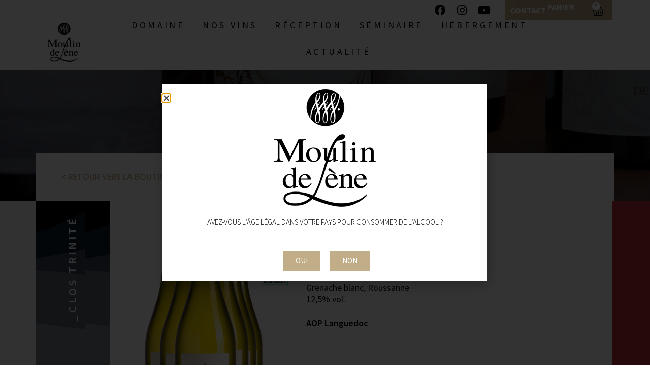

--- FILE ---
content_type: text/html; charset=UTF-8
request_url: https://moulindelene.com/produit/clos-trinite-blanc/
body_size: 20367
content:
<!doctype html>
<html lang="fr-FR">
<head>
	<meta charset="UTF-8">
	<meta name="viewport" content="width=device-width, initial-scale=1">
	<link rel="profile" href="https://gmpg.org/xfn/11">
	<meta name='robots' content='index, follow, max-image-preview:large, max-snippet:-1, max-video-preview:-1' />
	<style>img:is([sizes="auto" i], [sizes^="auto," i]) { contain-intrinsic-size: 3000px 1500px }</style>
	
	<!-- This site is optimized with the Yoast SEO plugin v24.3 - https://yoast.com/wordpress/plugins/seo/ -->
	<title>Clos Trinité blanc - Moulin de Lène</title>
	<link rel="canonical" href="https://moulindelene.com/produit/clos-trinite-blanc/" />
	<meta property="og:locale" content="fr_FR" />
	<meta property="og:type" content="article" />
	<meta property="og:title" content="Clos Trinité blanc - Moulin de Lène" />
	<meta property="og:description" content="Complexe - Elégant - Puissant" />
	<meta property="og:url" content="https://moulindelene.com/produit/clos-trinite-blanc/" />
	<meta property="og:site_name" content="Moulin de Lène" />
	<meta property="article:modified_time" content="2025-02-13T09:39:31+00:00" />
	<meta property="og:image" content="https://moulindelene.com/wp-content/uploads/2025/02/CLOS-TRINITE-BLANC-CARTON-WEB.png" />
	<meta property="og:image:width" content="590" />
	<meta property="og:image:height" content="960" />
	<meta property="og:image:type" content="image/png" />
	<meta name="twitter:card" content="summary_large_image" />
	<meta name="twitter:label1" content="Durée de lecture estimée" />
	<meta name="twitter:data1" content="2 minutes" />
	<script type="application/ld+json" class="yoast-schema-graph">{"@context":"https://schema.org","@graph":[{"@type":"WebPage","@id":"https://moulindelene.com/produit/clos-trinite-blanc/","url":"https://moulindelene.com/produit/clos-trinite-blanc/","name":"Clos Trinité blanc - Moulin de Lène","isPartOf":{"@id":"https://moulindelene.com/#website"},"primaryImageOfPage":{"@id":"https://moulindelene.com/produit/clos-trinite-blanc/#primaryimage"},"image":{"@id":"https://moulindelene.com/produit/clos-trinite-blanc/#primaryimage"},"thumbnailUrl":"https://moulindelene.com/wp-content/uploads/2025/02/CLOS-TRINITE-BLANC-CARTON-WEB.png","datePublished":"2020-12-08T22:29:03+00:00","dateModified":"2025-02-13T09:39:31+00:00","breadcrumb":{"@id":"https://moulindelene.com/produit/clos-trinite-blanc/#breadcrumb"},"inLanguage":"fr-FR","potentialAction":[{"@type":"ReadAction","target":["https://moulindelene.com/produit/clos-trinite-blanc/"]}]},{"@type":"ImageObject","inLanguage":"fr-FR","@id":"https://moulindelene.com/produit/clos-trinite-blanc/#primaryimage","url":"https://moulindelene.com/wp-content/uploads/2025/02/CLOS-TRINITE-BLANC-CARTON-WEB.png","contentUrl":"https://moulindelene.com/wp-content/uploads/2025/02/CLOS-TRINITE-BLANC-CARTON-WEB.png","width":590,"height":960,"caption":"CLOS TRINITE BLANC CARTON WEB"},{"@type":"BreadcrumbList","@id":"https://moulindelene.com/produit/clos-trinite-blanc/#breadcrumb","itemListElement":[{"@type":"ListItem","position":1,"name":"Accueil","item":"https://moulindelene.com/"},{"@type":"ListItem","position":2,"name":"NOS VINS","item":"https://moulindelene.com/boutique-vin-en-ligne/"},{"@type":"ListItem","position":3,"name":"Clos Trinité blanc"}]},{"@type":"WebSite","@id":"https://moulindelene.com/#website","url":"https://moulindelene.com/","name":"Moulin de Lène","description":"Grands vins du Languedoc","publisher":{"@id":"https://moulindelene.com/#organization"},"potentialAction":[{"@type":"SearchAction","target":{"@type":"EntryPoint","urlTemplate":"https://moulindelene.com/?s={search_term_string}"},"query-input":{"@type":"PropertyValueSpecification","valueRequired":true,"valueName":"search_term_string"}}],"inLanguage":"fr-FR"},{"@type":"Organization","@id":"https://moulindelene.com/#organization","name":"Moulin de Lène","url":"https://moulindelene.com/","logo":{"@type":"ImageObject","inLanguage":"fr-FR","@id":"https://moulindelene.com/#/schema/logo/image/","url":"https://moulindelene.com/wp-content/uploads/2020/11/Logo_Moulin_de_Lene.png","contentUrl":"https://moulindelene.com/wp-content/uploads/2020/11/Logo_Moulin_de_Lene.png","width":800,"height":928,"caption":"Moulin de Lène"},"image":{"@id":"https://moulindelene.com/#/schema/logo/image/"}}]}</script>
	<!-- / Yoast SEO plugin. -->


<link rel="alternate" type="application/rss+xml" title="Moulin de Lène &raquo; Flux" href="https://moulindelene.com/feed/" />
<link rel="alternate" type="application/rss+xml" title="Moulin de Lène &raquo; Flux des commentaires" href="https://moulindelene.com/comments/feed/" />
<link rel="alternate" type="application/rss+xml" title="Moulin de Lène &raquo; Clos Trinité blanc Flux des commentaires" href="https://moulindelene.com/produit/clos-trinite-blanc/feed/" />
<script>
window._wpemojiSettings = {"baseUrl":"https:\/\/s.w.org\/images\/core\/emoji\/15.0.3\/72x72\/","ext":".png","svgUrl":"https:\/\/s.w.org\/images\/core\/emoji\/15.0.3\/svg\/","svgExt":".svg","source":{"concatemoji":"https:\/\/moulindelene.com\/wp-includes\/js\/wp-emoji-release.min.js?ver=6.7.4"}};
/*! This file is auto-generated */
!function(i,n){var o,s,e;function c(e){try{var t={supportTests:e,timestamp:(new Date).valueOf()};sessionStorage.setItem(o,JSON.stringify(t))}catch(e){}}function p(e,t,n){e.clearRect(0,0,e.canvas.width,e.canvas.height),e.fillText(t,0,0);var t=new Uint32Array(e.getImageData(0,0,e.canvas.width,e.canvas.height).data),r=(e.clearRect(0,0,e.canvas.width,e.canvas.height),e.fillText(n,0,0),new Uint32Array(e.getImageData(0,0,e.canvas.width,e.canvas.height).data));return t.every(function(e,t){return e===r[t]})}function u(e,t,n){switch(t){case"flag":return n(e,"\ud83c\udff3\ufe0f\u200d\u26a7\ufe0f","\ud83c\udff3\ufe0f\u200b\u26a7\ufe0f")?!1:!n(e,"\ud83c\uddfa\ud83c\uddf3","\ud83c\uddfa\u200b\ud83c\uddf3")&&!n(e,"\ud83c\udff4\udb40\udc67\udb40\udc62\udb40\udc65\udb40\udc6e\udb40\udc67\udb40\udc7f","\ud83c\udff4\u200b\udb40\udc67\u200b\udb40\udc62\u200b\udb40\udc65\u200b\udb40\udc6e\u200b\udb40\udc67\u200b\udb40\udc7f");case"emoji":return!n(e,"\ud83d\udc26\u200d\u2b1b","\ud83d\udc26\u200b\u2b1b")}return!1}function f(e,t,n){var r="undefined"!=typeof WorkerGlobalScope&&self instanceof WorkerGlobalScope?new OffscreenCanvas(300,150):i.createElement("canvas"),a=r.getContext("2d",{willReadFrequently:!0}),o=(a.textBaseline="top",a.font="600 32px Arial",{});return e.forEach(function(e){o[e]=t(a,e,n)}),o}function t(e){var t=i.createElement("script");t.src=e,t.defer=!0,i.head.appendChild(t)}"undefined"!=typeof Promise&&(o="wpEmojiSettingsSupports",s=["flag","emoji"],n.supports={everything:!0,everythingExceptFlag:!0},e=new Promise(function(e){i.addEventListener("DOMContentLoaded",e,{once:!0})}),new Promise(function(t){var n=function(){try{var e=JSON.parse(sessionStorage.getItem(o));if("object"==typeof e&&"number"==typeof e.timestamp&&(new Date).valueOf()<e.timestamp+604800&&"object"==typeof e.supportTests)return e.supportTests}catch(e){}return null}();if(!n){if("undefined"!=typeof Worker&&"undefined"!=typeof OffscreenCanvas&&"undefined"!=typeof URL&&URL.createObjectURL&&"undefined"!=typeof Blob)try{var e="postMessage("+f.toString()+"("+[JSON.stringify(s),u.toString(),p.toString()].join(",")+"));",r=new Blob([e],{type:"text/javascript"}),a=new Worker(URL.createObjectURL(r),{name:"wpTestEmojiSupports"});return void(a.onmessage=function(e){c(n=e.data),a.terminate(),t(n)})}catch(e){}c(n=f(s,u,p))}t(n)}).then(function(e){for(var t in e)n.supports[t]=e[t],n.supports.everything=n.supports.everything&&n.supports[t],"flag"!==t&&(n.supports.everythingExceptFlag=n.supports.everythingExceptFlag&&n.supports[t]);n.supports.everythingExceptFlag=n.supports.everythingExceptFlag&&!n.supports.flag,n.DOMReady=!1,n.readyCallback=function(){n.DOMReady=!0}}).then(function(){return e}).then(function(){var e;n.supports.everything||(n.readyCallback(),(e=n.source||{}).concatemoji?t(e.concatemoji):e.wpemoji&&e.twemoji&&(t(e.twemoji),t(e.wpemoji)))}))}((window,document),window._wpemojiSettings);
</script>
<link rel='stylesheet' id='premium-addons-css' href='https://moulindelene.com/wp-content/plugins/premium-addons-for-elementor/assets/frontend/min-css/premium-addons.min.css?ver=4.10.78' media='all' />
<link rel='stylesheet' id='premium-pro-css' href='https://moulindelene.com/wp-content/plugins/premium-addons-pro/assets/frontend/min-css/premium-addons.min.css?ver=2.9.26' media='all' />
<style id='wp-emoji-styles-inline-css'>

	img.wp-smiley, img.emoji {
		display: inline !important;
		border: none !important;
		box-shadow: none !important;
		height: 1em !important;
		width: 1em !important;
		margin: 0 0.07em !important;
		vertical-align: -0.1em !important;
		background: none !important;
		padding: 0 !important;
	}
</style>
<link rel='stylesheet' id='wp-block-library-css' href='https://moulindelene.com/wp-includes/css/dist/block-library/style.min.css?ver=6.7.4' media='all' />
<style id='global-styles-inline-css'>
:root{--wp--preset--aspect-ratio--square: 1;--wp--preset--aspect-ratio--4-3: 4/3;--wp--preset--aspect-ratio--3-4: 3/4;--wp--preset--aspect-ratio--3-2: 3/2;--wp--preset--aspect-ratio--2-3: 2/3;--wp--preset--aspect-ratio--16-9: 16/9;--wp--preset--aspect-ratio--9-16: 9/16;--wp--preset--color--black: #000000;--wp--preset--color--cyan-bluish-gray: #abb8c3;--wp--preset--color--white: #ffffff;--wp--preset--color--pale-pink: #f78da7;--wp--preset--color--vivid-red: #cf2e2e;--wp--preset--color--luminous-vivid-orange: #ff6900;--wp--preset--color--luminous-vivid-amber: #fcb900;--wp--preset--color--light-green-cyan: #7bdcb5;--wp--preset--color--vivid-green-cyan: #00d084;--wp--preset--color--pale-cyan-blue: #8ed1fc;--wp--preset--color--vivid-cyan-blue: #0693e3;--wp--preset--color--vivid-purple: #9b51e0;--wp--preset--gradient--vivid-cyan-blue-to-vivid-purple: linear-gradient(135deg,rgba(6,147,227,1) 0%,rgb(155,81,224) 100%);--wp--preset--gradient--light-green-cyan-to-vivid-green-cyan: linear-gradient(135deg,rgb(122,220,180) 0%,rgb(0,208,130) 100%);--wp--preset--gradient--luminous-vivid-amber-to-luminous-vivid-orange: linear-gradient(135deg,rgba(252,185,0,1) 0%,rgba(255,105,0,1) 100%);--wp--preset--gradient--luminous-vivid-orange-to-vivid-red: linear-gradient(135deg,rgba(255,105,0,1) 0%,rgb(207,46,46) 100%);--wp--preset--gradient--very-light-gray-to-cyan-bluish-gray: linear-gradient(135deg,rgb(238,238,238) 0%,rgb(169,184,195) 100%);--wp--preset--gradient--cool-to-warm-spectrum: linear-gradient(135deg,rgb(74,234,220) 0%,rgb(151,120,209) 20%,rgb(207,42,186) 40%,rgb(238,44,130) 60%,rgb(251,105,98) 80%,rgb(254,248,76) 100%);--wp--preset--gradient--blush-light-purple: linear-gradient(135deg,rgb(255,206,236) 0%,rgb(152,150,240) 100%);--wp--preset--gradient--blush-bordeaux: linear-gradient(135deg,rgb(254,205,165) 0%,rgb(254,45,45) 50%,rgb(107,0,62) 100%);--wp--preset--gradient--luminous-dusk: linear-gradient(135deg,rgb(255,203,112) 0%,rgb(199,81,192) 50%,rgb(65,88,208) 100%);--wp--preset--gradient--pale-ocean: linear-gradient(135deg,rgb(255,245,203) 0%,rgb(182,227,212) 50%,rgb(51,167,181) 100%);--wp--preset--gradient--electric-grass: linear-gradient(135deg,rgb(202,248,128) 0%,rgb(113,206,126) 100%);--wp--preset--gradient--midnight: linear-gradient(135deg,rgb(2,3,129) 0%,rgb(40,116,252) 100%);--wp--preset--font-size--small: 13px;--wp--preset--font-size--medium: 20px;--wp--preset--font-size--large: 36px;--wp--preset--font-size--x-large: 42px;--wp--preset--font-family--inter: "Inter", sans-serif;--wp--preset--font-family--cardo: Cardo;--wp--preset--spacing--20: 0.44rem;--wp--preset--spacing--30: 0.67rem;--wp--preset--spacing--40: 1rem;--wp--preset--spacing--50: 1.5rem;--wp--preset--spacing--60: 2.25rem;--wp--preset--spacing--70: 3.38rem;--wp--preset--spacing--80: 5.06rem;--wp--preset--shadow--natural: 6px 6px 9px rgba(0, 0, 0, 0.2);--wp--preset--shadow--deep: 12px 12px 50px rgba(0, 0, 0, 0.4);--wp--preset--shadow--sharp: 6px 6px 0px rgba(0, 0, 0, 0.2);--wp--preset--shadow--outlined: 6px 6px 0px -3px rgba(255, 255, 255, 1), 6px 6px rgba(0, 0, 0, 1);--wp--preset--shadow--crisp: 6px 6px 0px rgba(0, 0, 0, 1);}:root { --wp--style--global--content-size: 800px;--wp--style--global--wide-size: 1200px; }:where(body) { margin: 0; }.wp-site-blocks > .alignleft { float: left; margin-right: 2em; }.wp-site-blocks > .alignright { float: right; margin-left: 2em; }.wp-site-blocks > .aligncenter { justify-content: center; margin-left: auto; margin-right: auto; }:where(.wp-site-blocks) > * { margin-block-start: 24px; margin-block-end: 0; }:where(.wp-site-blocks) > :first-child { margin-block-start: 0; }:where(.wp-site-blocks) > :last-child { margin-block-end: 0; }:root { --wp--style--block-gap: 24px; }:root :where(.is-layout-flow) > :first-child{margin-block-start: 0;}:root :where(.is-layout-flow) > :last-child{margin-block-end: 0;}:root :where(.is-layout-flow) > *{margin-block-start: 24px;margin-block-end: 0;}:root :where(.is-layout-constrained) > :first-child{margin-block-start: 0;}:root :where(.is-layout-constrained) > :last-child{margin-block-end: 0;}:root :where(.is-layout-constrained) > *{margin-block-start: 24px;margin-block-end: 0;}:root :where(.is-layout-flex){gap: 24px;}:root :where(.is-layout-grid){gap: 24px;}.is-layout-flow > .alignleft{float: left;margin-inline-start: 0;margin-inline-end: 2em;}.is-layout-flow > .alignright{float: right;margin-inline-start: 2em;margin-inline-end: 0;}.is-layout-flow > .aligncenter{margin-left: auto !important;margin-right: auto !important;}.is-layout-constrained > .alignleft{float: left;margin-inline-start: 0;margin-inline-end: 2em;}.is-layout-constrained > .alignright{float: right;margin-inline-start: 2em;margin-inline-end: 0;}.is-layout-constrained > .aligncenter{margin-left: auto !important;margin-right: auto !important;}.is-layout-constrained > :where(:not(.alignleft):not(.alignright):not(.alignfull)){max-width: var(--wp--style--global--content-size);margin-left: auto !important;margin-right: auto !important;}.is-layout-constrained > .alignwide{max-width: var(--wp--style--global--wide-size);}body .is-layout-flex{display: flex;}.is-layout-flex{flex-wrap: wrap;align-items: center;}.is-layout-flex > :is(*, div){margin: 0;}body .is-layout-grid{display: grid;}.is-layout-grid > :is(*, div){margin: 0;}body{padding-top: 0px;padding-right: 0px;padding-bottom: 0px;padding-left: 0px;}a:where(:not(.wp-element-button)){text-decoration: underline;}:root :where(.wp-element-button, .wp-block-button__link){background-color: #32373c;border-width: 0;color: #fff;font-family: inherit;font-size: inherit;line-height: inherit;padding: calc(0.667em + 2px) calc(1.333em + 2px);text-decoration: none;}.has-black-color{color: var(--wp--preset--color--black) !important;}.has-cyan-bluish-gray-color{color: var(--wp--preset--color--cyan-bluish-gray) !important;}.has-white-color{color: var(--wp--preset--color--white) !important;}.has-pale-pink-color{color: var(--wp--preset--color--pale-pink) !important;}.has-vivid-red-color{color: var(--wp--preset--color--vivid-red) !important;}.has-luminous-vivid-orange-color{color: var(--wp--preset--color--luminous-vivid-orange) !important;}.has-luminous-vivid-amber-color{color: var(--wp--preset--color--luminous-vivid-amber) !important;}.has-light-green-cyan-color{color: var(--wp--preset--color--light-green-cyan) !important;}.has-vivid-green-cyan-color{color: var(--wp--preset--color--vivid-green-cyan) !important;}.has-pale-cyan-blue-color{color: var(--wp--preset--color--pale-cyan-blue) !important;}.has-vivid-cyan-blue-color{color: var(--wp--preset--color--vivid-cyan-blue) !important;}.has-vivid-purple-color{color: var(--wp--preset--color--vivid-purple) !important;}.has-black-background-color{background-color: var(--wp--preset--color--black) !important;}.has-cyan-bluish-gray-background-color{background-color: var(--wp--preset--color--cyan-bluish-gray) !important;}.has-white-background-color{background-color: var(--wp--preset--color--white) !important;}.has-pale-pink-background-color{background-color: var(--wp--preset--color--pale-pink) !important;}.has-vivid-red-background-color{background-color: var(--wp--preset--color--vivid-red) !important;}.has-luminous-vivid-orange-background-color{background-color: var(--wp--preset--color--luminous-vivid-orange) !important;}.has-luminous-vivid-amber-background-color{background-color: var(--wp--preset--color--luminous-vivid-amber) !important;}.has-light-green-cyan-background-color{background-color: var(--wp--preset--color--light-green-cyan) !important;}.has-vivid-green-cyan-background-color{background-color: var(--wp--preset--color--vivid-green-cyan) !important;}.has-pale-cyan-blue-background-color{background-color: var(--wp--preset--color--pale-cyan-blue) !important;}.has-vivid-cyan-blue-background-color{background-color: var(--wp--preset--color--vivid-cyan-blue) !important;}.has-vivid-purple-background-color{background-color: var(--wp--preset--color--vivid-purple) !important;}.has-black-border-color{border-color: var(--wp--preset--color--black) !important;}.has-cyan-bluish-gray-border-color{border-color: var(--wp--preset--color--cyan-bluish-gray) !important;}.has-white-border-color{border-color: var(--wp--preset--color--white) !important;}.has-pale-pink-border-color{border-color: var(--wp--preset--color--pale-pink) !important;}.has-vivid-red-border-color{border-color: var(--wp--preset--color--vivid-red) !important;}.has-luminous-vivid-orange-border-color{border-color: var(--wp--preset--color--luminous-vivid-orange) !important;}.has-luminous-vivid-amber-border-color{border-color: var(--wp--preset--color--luminous-vivid-amber) !important;}.has-light-green-cyan-border-color{border-color: var(--wp--preset--color--light-green-cyan) !important;}.has-vivid-green-cyan-border-color{border-color: var(--wp--preset--color--vivid-green-cyan) !important;}.has-pale-cyan-blue-border-color{border-color: var(--wp--preset--color--pale-cyan-blue) !important;}.has-vivid-cyan-blue-border-color{border-color: var(--wp--preset--color--vivid-cyan-blue) !important;}.has-vivid-purple-border-color{border-color: var(--wp--preset--color--vivid-purple) !important;}.has-vivid-cyan-blue-to-vivid-purple-gradient-background{background: var(--wp--preset--gradient--vivid-cyan-blue-to-vivid-purple) !important;}.has-light-green-cyan-to-vivid-green-cyan-gradient-background{background: var(--wp--preset--gradient--light-green-cyan-to-vivid-green-cyan) !important;}.has-luminous-vivid-amber-to-luminous-vivid-orange-gradient-background{background: var(--wp--preset--gradient--luminous-vivid-amber-to-luminous-vivid-orange) !important;}.has-luminous-vivid-orange-to-vivid-red-gradient-background{background: var(--wp--preset--gradient--luminous-vivid-orange-to-vivid-red) !important;}.has-very-light-gray-to-cyan-bluish-gray-gradient-background{background: var(--wp--preset--gradient--very-light-gray-to-cyan-bluish-gray) !important;}.has-cool-to-warm-spectrum-gradient-background{background: var(--wp--preset--gradient--cool-to-warm-spectrum) !important;}.has-blush-light-purple-gradient-background{background: var(--wp--preset--gradient--blush-light-purple) !important;}.has-blush-bordeaux-gradient-background{background: var(--wp--preset--gradient--blush-bordeaux) !important;}.has-luminous-dusk-gradient-background{background: var(--wp--preset--gradient--luminous-dusk) !important;}.has-pale-ocean-gradient-background{background: var(--wp--preset--gradient--pale-ocean) !important;}.has-electric-grass-gradient-background{background: var(--wp--preset--gradient--electric-grass) !important;}.has-midnight-gradient-background{background: var(--wp--preset--gradient--midnight) !important;}.has-small-font-size{font-size: var(--wp--preset--font-size--small) !important;}.has-medium-font-size{font-size: var(--wp--preset--font-size--medium) !important;}.has-large-font-size{font-size: var(--wp--preset--font-size--large) !important;}.has-x-large-font-size{font-size: var(--wp--preset--font-size--x-large) !important;}.has-inter-font-family{font-family: var(--wp--preset--font-family--inter) !important;}.has-cardo-font-family{font-family: var(--wp--preset--font-family--cardo) !important;}
:root :where(.wp-block-pullquote){font-size: 1.5em;line-height: 1.6;}
</style>
<link rel='stylesheet' id='photoswipe-css' href='https://moulindelene.com/wp-content/plugins/woocommerce/assets/css/photoswipe/photoswipe.min.css?ver=9.6.3' media='all' />
<link rel='stylesheet' id='photoswipe-default-skin-css' href='https://moulindelene.com/wp-content/plugins/woocommerce/assets/css/photoswipe/default-skin/default-skin.min.css?ver=9.6.3' media='all' />
<link rel='stylesheet' id='woocommerce-layout-css' href='https://moulindelene.com/wp-content/plugins/woocommerce/assets/css/woocommerce-layout.css?ver=9.6.3' media='all' />
<link rel='stylesheet' id='woocommerce-smallscreen-css' href='https://moulindelene.com/wp-content/plugins/woocommerce/assets/css/woocommerce-smallscreen.css?ver=9.6.3' media='only screen and (max-width: 768px)' />
<link rel='stylesheet' id='woocommerce-general-css' href='https://moulindelene.com/wp-content/plugins/woocommerce/assets/css/woocommerce.css?ver=9.6.3' media='all' />
<style id='woocommerce-inline-inline-css'>
.woocommerce form .form-row .required { visibility: visible; }
</style>
<link rel='stylesheet' id='wordpress-gdpr-css' href='https://moulindelene.com/wp-content/plugins/wordpress-gdpr/public/css/wordpress-gdpr-public.css?ver=1.9.9' media='all' />
<link rel='stylesheet' id='font-awesome-css' href='https://moulindelene.com/wp-content/plugins/elementor/assets/lib/font-awesome/css/font-awesome.min.css?ver=4.7.0' media='all' />
<link rel='stylesheet' id='pa-admin-bar-css' href='https://moulindelene.com/wp-content/plugins/premium-addons-for-elementor/admin/assets/css/admin-bar.css?ver=4.10.78' media='all' />
<link rel='stylesheet' id='search-filter-plugin-styles-css' href='https://moulindelene.com/wp-content/plugins/search-filter-pro/public/assets/css/search-filter.min.css?ver=2.5.2' media='all' />
<link rel='stylesheet' id='brands-styles-css' href='https://moulindelene.com/wp-content/plugins/woocommerce/assets/css/brands.css?ver=9.6.3' media='all' />
<link rel='stylesheet' id='hello-elementor-css' href='https://moulindelene.com/wp-content/themes/hello-elementor/style.min.css?ver=3.3.0' media='all' />
<link rel='stylesheet' id='hello-elementor-theme-style-css' href='https://moulindelene.com/wp-content/themes/hello-elementor/theme.min.css?ver=3.3.0' media='all' />
<link rel='stylesheet' id='hello-elementor-header-footer-css' href='https://moulindelene.com/wp-content/themes/hello-elementor/header-footer.min.css?ver=3.3.0' media='all' />
<link rel='stylesheet' id='elementor-frontend-css' href='https://moulindelene.com/wp-content/plugins/elementor/assets/css/frontend.min.css?ver=3.27.6' media='all' />
<style id='elementor-frontend-inline-css'>
.elementor-122 .elementor-element.elementor-element-288e8ab:not(.elementor-motion-effects-element-type-background) > .elementor-widget-wrap, .elementor-122 .elementor-element.elementor-element-288e8ab > .elementor-widget-wrap > .elementor-motion-effects-container > .elementor-motion-effects-layer{background-image:url("https://moulindelene.com/wp-content/uploads/2020/11/Moulin_de_Lene_Boutique_Gamme_BG.jpg");}
</style>
<link rel='stylesheet' id='widget-text-editor-css' href='https://moulindelene.com/wp-content/plugins/elementor/assets/css/widget-text-editor.min.css?ver=3.27.6' media='all' />
<link rel='stylesheet' id='widget-woocommerce-menu-cart-css' href='https://moulindelene.com/wp-content/plugins/elementor-pro/assets/css/widget-woocommerce-menu-cart.min.css?ver=3.27.4' media='all' />
<link rel='stylesheet' id='widget-image-css' href='https://moulindelene.com/wp-content/plugins/elementor/assets/css/widget-image.min.css?ver=3.27.6' media='all' />
<link rel='stylesheet' id='widget-nav-menu-css' href='https://moulindelene.com/wp-content/plugins/elementor-pro/assets/css/widget-nav-menu.min.css?ver=3.27.4' media='all' />
<link rel='stylesheet' id='e-sticky-css' href='https://moulindelene.com/wp-content/plugins/elementor-pro/assets/css/modules/sticky.min.css?ver=3.27.4' media='all' />
<link rel='stylesheet' id='widget-heading-css' href='https://moulindelene.com/wp-content/plugins/elementor/assets/css/widget-heading.min.css?ver=3.27.6' media='all' />
<link rel='stylesheet' id='widget-woocommerce-product-images-css' href='https://moulindelene.com/wp-content/plugins/elementor-pro/assets/css/widget-woocommerce-product-images.min.css?ver=3.27.4' media='all' />
<link rel='stylesheet' id='widget-divider-css' href='https://moulindelene.com/wp-content/plugins/elementor/assets/css/widget-divider.min.css?ver=3.27.6' media='all' />
<link rel='stylesheet' id='widget-woocommerce-product-add-to-cart-css' href='https://moulindelene.com/wp-content/plugins/elementor-pro/assets/css/widget-woocommerce-product-add-to-cart.min.css?ver=3.27.4' media='all' />
<link rel='stylesheet' id='widget-woocommerce-products-css' href='https://moulindelene.com/wp-content/plugins/elementor-pro/assets/css/widget-woocommerce-products.min.css?ver=3.27.4' media='all' />
<link rel='stylesheet' id='e-popup-css' href='https://moulindelene.com/wp-content/plugins/elementor-pro/assets/css/conditionals/popup.min.css?ver=3.27.4' media='all' />
<link rel='stylesheet' id='elementor-icons-css' href='https://moulindelene.com/wp-content/plugins/elementor/assets/lib/eicons/css/elementor-icons.min.css?ver=5.35.0' media='all' />
<link rel='stylesheet' id='elementor-post-7-css' href='https://moulindelene.com/wp-content/uploads/elementor/css/post-7.css?ver=1740518009' media='all' />
<link rel='stylesheet' id='elementor-post-6-css' href='https://moulindelene.com/wp-content/uploads/elementor/css/post-6.css?ver=1740518010' media='all' />
<link rel='stylesheet' id='elementor-post-102-css' href='https://moulindelene.com/wp-content/uploads/elementor/css/post-102.css?ver=1740518010' media='all' />
<link rel='stylesheet' id='elementor-post-122-css' href='https://moulindelene.com/wp-content/uploads/elementor/css/post-122.css?ver=1740518028' media='all' />
<link rel='stylesheet' id='elementor-post-1702-css' href='https://moulindelene.com/wp-content/uploads/elementor/css/post-1702.css?ver=1740518010' media='all' />
<link rel='stylesheet' id='flexible-shipping-free-shipping-css' href='https://moulindelene.com/wp-content/plugins/flexible-shipping/assets/dist/css/free-shipping.css?ver=5.1.3.2' media='all' />
<link rel='stylesheet' id='hello-elementor-child-style-css' href='https://moulindelene.com/wp-content/themes/hello-theme-child-master/style.css?ver=1.0.0' media='all' />
<link rel='stylesheet' id='google-fonts-1-css' href='https://fonts.googleapis.com/css?family=Gelasio%3A100%2C100italic%2C200%2C200italic%2C300%2C300italic%2C400%2C400italic%2C500%2C500italic%2C600%2C600italic%2C700%2C700italic%2C800%2C800italic%2C900%2C900italic%7CSource+Sans+Pro%3A100%2C100italic%2C200%2C200italic%2C300%2C300italic%2C400%2C400italic%2C500%2C500italic%2C600%2C600italic%2C700%2C700italic%2C800%2C800italic%2C900%2C900italic%7COpen+Sans%3A100%2C100italic%2C200%2C200italic%2C300%2C300italic%2C400%2C400italic%2C500%2C500italic%2C600%2C600italic%2C700%2C700italic%2C800%2C800italic%2C900%2C900italic&#038;display=auto&#038;ver=6.7.4' media='all' />
<link rel='stylesheet' id='elementor-icons-shared-0-css' href='https://moulindelene.com/wp-content/plugins/elementor/assets/lib/font-awesome/css/fontawesome.min.css?ver=5.15.3' media='all' />
<link rel='stylesheet' id='elementor-icons-fa-brands-css' href='https://moulindelene.com/wp-content/plugins/elementor/assets/lib/font-awesome/css/brands.min.css?ver=5.15.3' media='all' />
<link rel='stylesheet' id='elementor-icons-fa-solid-css' href='https://moulindelene.com/wp-content/plugins/elementor/assets/lib/font-awesome/css/solid.min.css?ver=5.15.3' media='all' />
<link rel="preconnect" href="https://fonts.gstatic.com/" crossorigin><script src="https://moulindelene.com/wp-includes/js/jquery/jquery.min.js?ver=3.7.1" id="jquery-core-js"></script>
<script src="https://moulindelene.com/wp-includes/js/jquery/jquery-migrate.min.js?ver=3.4.1" id="jquery-migrate-js"></script>
<script src="https://moulindelene.com/wp-content/plugins/woocommerce/assets/js/jquery-blockui/jquery.blockUI.min.js?ver=2.7.0-wc.9.6.3" id="jquery-blockui-js" defer data-wp-strategy="defer"></script>
<script id="wc-add-to-cart-js-extra">
var wc_add_to_cart_params = {"ajax_url":"\/wp-admin\/admin-ajax.php","wc_ajax_url":"\/?wc-ajax=%%endpoint%%","i18n_view_cart":"Voir le panier","cart_url":"https:\/\/moulindelene.com\/panier\/","is_cart":"","cart_redirect_after_add":"no"};
</script>
<script src="https://moulindelene.com/wp-content/plugins/woocommerce/assets/js/frontend/add-to-cart.min.js?ver=9.6.3" id="wc-add-to-cart-js" defer data-wp-strategy="defer"></script>
<script src="https://moulindelene.com/wp-content/plugins/woocommerce/assets/js/zoom/jquery.zoom.min.js?ver=1.7.21-wc.9.6.3" id="zoom-js" defer data-wp-strategy="defer"></script>
<script src="https://moulindelene.com/wp-content/plugins/woocommerce/assets/js/flexslider/jquery.flexslider.min.js?ver=2.7.2-wc.9.6.3" id="flexslider-js" defer data-wp-strategy="defer"></script>
<script src="https://moulindelene.com/wp-content/plugins/woocommerce/assets/js/photoswipe/photoswipe.min.js?ver=4.1.1-wc.9.6.3" id="photoswipe-js" defer data-wp-strategy="defer"></script>
<script src="https://moulindelene.com/wp-content/plugins/woocommerce/assets/js/photoswipe/photoswipe-ui-default.min.js?ver=4.1.1-wc.9.6.3" id="photoswipe-ui-default-js" defer data-wp-strategy="defer"></script>
<script id="wc-single-product-js-extra">
var wc_single_product_params = {"i18n_required_rating_text":"Veuillez s\u00e9lectionner une note","i18n_product_gallery_trigger_text":"Voir la galerie d\u2019images en plein \u00e9cran","review_rating_required":"yes","flexslider":{"rtl":false,"animation":"slide","smoothHeight":true,"directionNav":false,"controlNav":"thumbnails","slideshow":false,"animationSpeed":500,"animationLoop":false,"allowOneSlide":false},"zoom_enabled":"1","zoom_options":[],"photoswipe_enabled":"1","photoswipe_options":{"shareEl":false,"closeOnScroll":false,"history":false,"hideAnimationDuration":0,"showAnimationDuration":0},"flexslider_enabled":"1"};
</script>
<script src="https://moulindelene.com/wp-content/plugins/woocommerce/assets/js/frontend/single-product.min.js?ver=9.6.3" id="wc-single-product-js" defer data-wp-strategy="defer"></script>
<script src="https://moulindelene.com/wp-content/plugins/woocommerce/assets/js/js-cookie/js.cookie.min.js?ver=2.1.4-wc.9.6.3" id="js-cookie-js" defer data-wp-strategy="defer"></script>
<script id="woocommerce-js-extra">
var woocommerce_params = {"ajax_url":"\/wp-admin\/admin-ajax.php","wc_ajax_url":"\/?wc-ajax=%%endpoint%%"};
</script>
<script src="https://moulindelene.com/wp-content/plugins/woocommerce/assets/js/frontend/woocommerce.min.js?ver=9.6.3" id="woocommerce-js" defer data-wp-strategy="defer"></script>
<script id="search-filter-plugin-build-js-extra">
var SF_LDATA = {"ajax_url":"https:\/\/moulindelene.com\/wp-admin\/admin-ajax.php","home_url":"https:\/\/moulindelene.com\/"};
</script>
<script src="https://moulindelene.com/wp-content/plugins/search-filter-pro/public/assets/js/search-filter-build.min.js?ver=2.5.2" id="search-filter-plugin-build-js"></script>
<script src="https://moulindelene.com/wp-content/plugins/search-filter-pro/public/assets/js/chosen.jquery.min.js?ver=2.5.2" id="search-filter-plugin-chosen-js"></script>
<link rel="https://api.w.org/" href="https://moulindelene.com/wp-json/" /><link rel="alternate" title="JSON" type="application/json" href="https://moulindelene.com/wp-json/wp/v2/product/1150" /><link rel="EditURI" type="application/rsd+xml" title="RSD" href="https://moulindelene.com/xmlrpc.php?rsd" />
<meta name="generator" content="WordPress 6.7.4" />
<meta name="generator" content="WooCommerce 9.6.3" />
<link rel='shortlink' href='https://moulindelene.com/?p=1150' />
<link rel="alternate" title="oEmbed (JSON)" type="application/json+oembed" href="https://moulindelene.com/wp-json/oembed/1.0/embed?url=https%3A%2F%2Fmoulindelene.com%2Fproduit%2Fclos-trinite-blanc%2F" />
<link rel="alternate" title="oEmbed (XML)" type="text/xml+oembed" href="https://moulindelene.com/wp-json/oembed/1.0/embed?url=https%3A%2F%2Fmoulindelene.com%2Fproduit%2Fclos-trinite-blanc%2F&#038;format=xml" />
<meta name="generator" content="Redux 4.5.6" /><meta name="description" content="Complexe - Elégant - Puissant">
	<noscript><style>.woocommerce-product-gallery{ opacity: 1 !important; }</style></noscript>
	<meta name="generator" content="Elementor 3.27.6; features: additional_custom_breakpoints; settings: css_print_method-external, google_font-enabled, font_display-auto">
			<style>
				.e-con.e-parent:nth-of-type(n+4):not(.e-lazyloaded):not(.e-no-lazyload),
				.e-con.e-parent:nth-of-type(n+4):not(.e-lazyloaded):not(.e-no-lazyload) * {
					background-image: none !important;
				}
				@media screen and (max-height: 1024px) {
					.e-con.e-parent:nth-of-type(n+3):not(.e-lazyloaded):not(.e-no-lazyload),
					.e-con.e-parent:nth-of-type(n+3):not(.e-lazyloaded):not(.e-no-lazyload) * {
						background-image: none !important;
					}
				}
				@media screen and (max-height: 640px) {
					.e-con.e-parent:nth-of-type(n+2):not(.e-lazyloaded):not(.e-no-lazyload),
					.e-con.e-parent:nth-of-type(n+2):not(.e-lazyloaded):not(.e-no-lazyload) * {
						background-image: none !important;
					}
				}
			</style>
						<meta name="theme-color" content="#C2AD87">
			<style class='wp-fonts-local'>
@font-face{font-family:Inter;font-style:normal;font-weight:300 900;font-display:fallback;src:url('https://moulindelene.com/wp-content/plugins/woocommerce/assets/fonts/Inter-VariableFont_slnt,wght.woff2') format('woff2');font-stretch:normal;}
@font-face{font-family:Cardo;font-style:normal;font-weight:400;font-display:fallback;src:url('https://moulindelene.com/wp-content/plugins/woocommerce/assets/fonts/cardo_normal_400.woff2') format('woff2');}
</style>
<link rel="icon" href="https://moulindelene.com/wp-content/uploads/2020/12/Moulin_de_lene_Ico-100x100.png" sizes="32x32" />
<link rel="icon" href="https://moulindelene.com/wp-content/uploads/2020/12/Moulin_de_lene_Ico.png" sizes="192x192" />
<link rel="apple-touch-icon" href="https://moulindelene.com/wp-content/uploads/2020/12/Moulin_de_lene_Ico.png" />
<meta name="msapplication-TileImage" content="https://moulindelene.com/wp-content/uploads/2020/12/Moulin_de_lene_Ico.png" />
</head>
<body class="product-template-default single single-product postid-1150 wp-custom-logo wp-embed-responsive theme-hello-elementor woocommerce woocommerce-page woocommerce-no-js theme-default elementor-default elementor-template-full-width elementor-kit-7 elementor-page-122">


<a class="skip-link screen-reader-text" href="#content">Aller au contenu</a>

		<div data-elementor-type="header" data-elementor-id="6" class="elementor elementor-6 elementor-location-header" data-elementor-post-type="elementor_library">
					<section class="elementor-section elementor-top-section elementor-element elementor-element-3e92f07 elementor-hidden-tablet elementor-hidden-mobile elementor-section-boxed elementor-section-height-default elementor-section-height-default" data-id="3e92f07" data-element_type="section">
						<div class="elementor-container elementor-column-gap-default">
					<div class="elementor-column elementor-col-33 elementor-top-column elementor-element elementor-element-7fd2b35" data-id="7fd2b35" data-element_type="column">
			<div class="elementor-widget-wrap">
							</div>
		</div>
				<div class="elementor-column elementor-col-33 elementor-top-column elementor-element elementor-element-86e9530" data-id="86e9530" data-element_type="column">
			<div class="elementor-widget-wrap elementor-element-populated">
						<section class="elementor-section elementor-inner-section elementor-element elementor-element-fe4e8ac elementor-section-content-middle elementor-section-boxed elementor-section-height-default elementor-section-height-default" data-id="fe4e8ac" data-element_type="section">
						<div class="elementor-container elementor-column-gap-default">
					<div class="elementor-column elementor-col-33 elementor-inner-column elementor-element elementor-element-511a1bf" data-id="511a1bf" data-element_type="column">
			<div class="elementor-widget-wrap elementor-element-populated">
						<div class="elementor-element elementor-element-3fdd1aa elementor-view-default elementor-widget elementor-widget-icon" data-id="3fdd1aa" data-element_type="widget" data-widget_type="icon.default">
				<div class="elementor-widget-container">
							<div class="elementor-icon-wrapper">
			<a class="elementor-icon" href="https://www.facebook.com/moulindelene" target="_blank">
			<i aria-hidden="true" class="fab fa-facebook"></i>			</a>
		</div>
						</div>
				</div>
					</div>
		</div>
				<div class="elementor-column elementor-col-33 elementor-inner-column elementor-element elementor-element-66e71d0" data-id="66e71d0" data-element_type="column">
			<div class="elementor-widget-wrap elementor-element-populated">
						<div class="elementor-element elementor-element-414c530 elementor-view-default elementor-widget elementor-widget-icon" data-id="414c530" data-element_type="widget" data-widget_type="icon.default">
				<div class="elementor-widget-container">
							<div class="elementor-icon-wrapper">
			<a class="elementor-icon" href="https://www.instagram.com/moulindelene" target="_blank">
			<i aria-hidden="true" class="fab fa-instagram"></i>			</a>
		</div>
						</div>
				</div>
					</div>
		</div>
				<div class="elementor-column elementor-col-33 elementor-inner-column elementor-element elementor-element-36cb145" data-id="36cb145" data-element_type="column">
			<div class="elementor-widget-wrap elementor-element-populated">
						<div class="elementor-element elementor-element-f4512a7 elementor-view-default elementor-widget elementor-widget-icon" data-id="f4512a7" data-element_type="widget" data-widget_type="icon.default">
				<div class="elementor-widget-container">
							<div class="elementor-icon-wrapper">
			<a class="elementor-icon" href="https://www.youtube.com/channel/UCuyRMOl54ffd7vbZZ8cgnXg" target="_blank">
			<i aria-hidden="true" class="fab fa-youtube"></i>			</a>
		</div>
						</div>
				</div>
					</div>
		</div>
					</div>
		</section>
					</div>
		</div>
				<div class="elementor-column elementor-col-33 elementor-top-column elementor-element elementor-element-bfebc78" data-id="bfebc78" data-element_type="column" data-settings="{&quot;background_background&quot;:&quot;classic&quot;}">
			<div class="elementor-widget-wrap elementor-element-populated">
						<section class="elementor-section elementor-inner-section elementor-element elementor-element-2c13df7 elementor-section-full_width elementor-section-content-middle elementor-section-height-default elementor-section-height-default" data-id="2c13df7" data-element_type="section">
						<div class="elementor-container elementor-column-gap-default">
					<div class="elementor-column elementor-col-33 elementor-inner-column elementor-element elementor-element-39e7b4e" data-id="39e7b4e" data-element_type="column">
			<div class="elementor-widget-wrap elementor-element-populated">
						<div class="elementor-element elementor-element-e8c55b2 elementor-widget elementor-widget-text-editor" data-id="e8c55b2" data-element_type="widget" data-widget_type="text-editor.default">
				<div class="elementor-widget-container">
									<p><strong>CONTACT</strong></p>								</div>
				</div>
					</div>
		</div>
				<div class="elementor-column elementor-col-33 elementor-inner-column elementor-element elementor-element-f2d9e13" data-id="f2d9e13" data-element_type="column">
			<div class="elementor-widget-wrap elementor-element-populated">
						<div class="elementor-element elementor-element-5e00b1e elementor-widget__width-initial elementor-widget elementor-widget-text-editor" data-id="5e00b1e" data-element_type="widget" data-widget_type="text-editor.default">
				<div class="elementor-widget-container">
									<p><strong>PANIER</strong></p>								</div>
				</div>
					</div>
		</div>
				<div class="elementor-column elementor-col-33 elementor-inner-column elementor-element elementor-element-4fdc426" data-id="4fdc426" data-element_type="column">
			<div class="elementor-widget-wrap elementor-element-populated">
						<div class="elementor-element elementor-element-9842ed8 toggle-icon--basket-medium elementor-menu-cart--items-indicator-bubble elementor-menu-cart--cart-type-side-cart elementor-menu-cart--show-remove-button-yes elementor-widget elementor-widget-woocommerce-menu-cart" data-id="9842ed8" data-element_type="widget" data-settings="{&quot;cart_type&quot;:&quot;side-cart&quot;,&quot;open_cart&quot;:&quot;click&quot;,&quot;automatically_open_cart&quot;:&quot;no&quot;}" data-widget_type="woocommerce-menu-cart.default">
				<div class="elementor-widget-container">
							<div class="elementor-menu-cart__wrapper">
							<div class="elementor-menu-cart__toggle_wrapper">
					<div class="elementor-menu-cart__container elementor-lightbox" aria-hidden="true">
						<div class="elementor-menu-cart__main" aria-hidden="true">
									<div class="elementor-menu-cart__close-button">
					</div>
									<div class="widget_shopping_cart_content">
															</div>
						</div>
					</div>
							<div class="elementor-menu-cart__toggle elementor-button-wrapper">
			<a id="elementor-menu-cart__toggle_button" href="#" class="elementor-menu-cart__toggle_button elementor-button elementor-size-sm" aria-expanded="false">
				<span class="elementor-button-text"><span class="woocommerce-Price-amount amount"><bdi>0,00<span class="woocommerce-Price-currencySymbol">&euro;</span></bdi></span></span>
				<span class="elementor-button-icon">
					<span class="elementor-button-icon-qty" data-counter="0">0</span>
					<i class="eicon-basket-medium"></i>					<span class="elementor-screen-only">Panier</span>
				</span>
			</a>
		</div>
						</div>
					</div> <!-- close elementor-menu-cart__wrapper -->
						</div>
				</div>
					</div>
		</div>
					</div>
		</section>
					</div>
		</div>
					</div>
		</section>
				<section class="elementor-section elementor-top-section elementor-element elementor-element-d6697eb elementor-section-content-bottom elementor-hidden-tablet elementor-hidden-mobile elementor-section-boxed elementor-section-height-default elementor-section-height-default" data-id="d6697eb" data-element_type="section" data-settings="{&quot;background_background&quot;:&quot;classic&quot;}">
						<div class="elementor-container elementor-column-gap-default">
					<div class="elementor-column elementor-col-33 elementor-top-column elementor-element elementor-element-fdfd3d6" data-id="fdfd3d6" data-element_type="column">
			<div class="elementor-widget-wrap elementor-element-populated">
						<div class="elementor-element elementor-element-a81bb70 elementor-widget elementor-widget-theme-site-logo elementor-widget-image" data-id="a81bb70" data-element_type="widget" data-widget_type="theme-site-logo.default">
				<div class="elementor-widget-container">
											<a href="https://moulindelene.com">
			<img fetchpriority="high" width="800" height="928" src="https://moulindelene.com/wp-content/uploads/2020/11/Logo_Moulin_de_Lene.png" class="attachment-full size-full wp-image-11" alt="" srcset="https://moulindelene.com/wp-content/uploads/2020/11/Logo_Moulin_de_Lene.png 800w, https://moulindelene.com/wp-content/uploads/2020/11/Logo_Moulin_de_Lene-380x441.png 380w, https://moulindelene.com/wp-content/uploads/2020/11/Logo_Moulin_de_Lene-259x300.png 259w, https://moulindelene.com/wp-content/uploads/2020/11/Logo_Moulin_de_Lene-768x891.png 768w" sizes="(max-width: 800px) 100vw, 800px" />				</a>
											</div>
				</div>
					</div>
		</div>
				<div class="elementor-column elementor-col-33 elementor-top-column elementor-element elementor-element-5758b80" data-id="5758b80" data-element_type="column">
			<div class="elementor-widget-wrap elementor-element-populated">
						<div class="elementor-element elementor-element-884fc3c elementor-nav-menu__align-center elementor-nav-menu--dropdown-tablet elementor-nav-menu__text-align-aside elementor-nav-menu--toggle elementor-nav-menu--burger elementor-widget elementor-widget-nav-menu" data-id="884fc3c" data-element_type="widget" data-settings="{&quot;layout&quot;:&quot;horizontal&quot;,&quot;submenu_icon&quot;:{&quot;value&quot;:&quot;&lt;i class=\&quot;fas fa-caret-down\&quot;&gt;&lt;\/i&gt;&quot;,&quot;library&quot;:&quot;fa-solid&quot;},&quot;toggle&quot;:&quot;burger&quot;}" data-widget_type="nav-menu.default">
				<div class="elementor-widget-container">
								<nav aria-label="Menu" class="elementor-nav-menu--main elementor-nav-menu__container elementor-nav-menu--layout-horizontal e--pointer-underline e--animation-fade">
				<ul id="menu-1-884fc3c" class="elementor-nav-menu"><li class="menu-item menu-item-type-post_type menu-item-object-page menu-item-93"><a href="https://moulindelene.com/domaine/" class="elementor-item">Domaine</a></li>
<li class="menu-item menu-item-type-post_type menu-item-object-page current_page_parent menu-item-297"><a href="https://moulindelene.com/boutique-vin-en-ligne/" class="elementor-item">NOS VINS</a></li>
<li class="menu-item menu-item-type-post_type menu-item-object-page menu-item-549"><a href="https://moulindelene.com/reception/" class="elementor-item">RÉCEPTION</a></li>
<li class="menu-item menu-item-type-post_type menu-item-object-page menu-item-3347"><a href="https://moulindelene.com/seminaire/" class="elementor-item">SÉMINAIRE</a></li>
<li class="menu-item menu-item-type-post_type menu-item-object-page menu-item-3348"><a href="https://moulindelene.com/hebergement/" class="elementor-item">HÉBERGEMENT</a></li>
<li class="menu-item menu-item-type-post_type menu-item-object-page menu-item-848"><a href="https://moulindelene.com/actualite-vin/" class="elementor-item">ACTUALITÉ</a></li>
</ul>			</nav>
					<div class="elementor-menu-toggle" role="button" tabindex="0" aria-label="Permuter le menu" aria-expanded="false">
			<i aria-hidden="true" role="presentation" class="elementor-menu-toggle__icon--open eicon-menu-bar"></i><i aria-hidden="true" role="presentation" class="elementor-menu-toggle__icon--close eicon-close"></i>		</div>
					<nav class="elementor-nav-menu--dropdown elementor-nav-menu__container" aria-hidden="true">
				<ul id="menu-2-884fc3c" class="elementor-nav-menu"><li class="menu-item menu-item-type-post_type menu-item-object-page menu-item-93"><a href="https://moulindelene.com/domaine/" class="elementor-item" tabindex="-1">Domaine</a></li>
<li class="menu-item menu-item-type-post_type menu-item-object-page current_page_parent menu-item-297"><a href="https://moulindelene.com/boutique-vin-en-ligne/" class="elementor-item" tabindex="-1">NOS VINS</a></li>
<li class="menu-item menu-item-type-post_type menu-item-object-page menu-item-549"><a href="https://moulindelene.com/reception/" class="elementor-item" tabindex="-1">RÉCEPTION</a></li>
<li class="menu-item menu-item-type-post_type menu-item-object-page menu-item-3347"><a href="https://moulindelene.com/seminaire/" class="elementor-item" tabindex="-1">SÉMINAIRE</a></li>
<li class="menu-item menu-item-type-post_type menu-item-object-page menu-item-3348"><a href="https://moulindelene.com/hebergement/" class="elementor-item" tabindex="-1">HÉBERGEMENT</a></li>
<li class="menu-item menu-item-type-post_type menu-item-object-page menu-item-848"><a href="https://moulindelene.com/actualite-vin/" class="elementor-item" tabindex="-1">ACTUALITÉ</a></li>
</ul>			</nav>
						</div>
				</div>
					</div>
		</div>
				<div class="elementor-column elementor-col-33 elementor-top-column elementor-element elementor-element-7374e8e" data-id="7374e8e" data-element_type="column">
			<div class="elementor-widget-wrap">
							</div>
		</div>
					</div>
		</section>
				<section class="elementor-section elementor-top-section elementor-element elementor-element-77f00af elementor-section-content-bottom elementor-hidden-tablet elementor-hidden-mobile elementor-section-height-min-height elementor-section-boxed elementor-section-height-default elementor-section-items-middle" data-id="77f00af" data-element_type="section" data-settings="{&quot;background_background&quot;:&quot;classic&quot;,&quot;sticky&quot;:&quot;top&quot;,&quot;animation&quot;:&quot;none&quot;,&quot;sticky_on&quot;:[&quot;desktop&quot;,&quot;tablet&quot;,&quot;mobile&quot;],&quot;sticky_offset&quot;:0,&quot;sticky_effects_offset&quot;:0,&quot;sticky_anchor_link_offset&quot;:0}">
						<div class="elementor-container elementor-column-gap-default">
					<div class="elementor-column elementor-col-33 elementor-top-column elementor-element elementor-element-90f766c" data-id="90f766c" data-element_type="column">
			<div class="elementor-widget-wrap elementor-element-populated">
						<div class="elementor-element elementor-element-5412fe1 elementor-widget elementor-widget-image" data-id="5412fe1" data-element_type="widget" data-widget_type="image.default">
				<div class="elementor-widget-container">
																<a href="https://moulindelene.com">
							<img loading="lazy" width="200" height="232" src="https://moulindelene.com/wp-content/uploads/2020/12/Logo_Moulin_de_Lene-200.png" class="attachment-full size-full wp-image-907" alt="" />								</a>
															</div>
				</div>
					</div>
		</div>
				<div class="elementor-column elementor-col-33 elementor-top-column elementor-element elementor-element-9fdb714" data-id="9fdb714" data-element_type="column">
			<div class="elementor-widget-wrap elementor-element-populated">
						<div class="elementor-element elementor-element-efda93b elementor-nav-menu__align-center elementor-nav-menu--dropdown-tablet elementor-nav-menu__text-align-aside elementor-nav-menu--toggle elementor-nav-menu--burger elementor-widget elementor-widget-nav-menu" data-id="efda93b" data-element_type="widget" data-settings="{&quot;layout&quot;:&quot;horizontal&quot;,&quot;submenu_icon&quot;:{&quot;value&quot;:&quot;&lt;i class=\&quot;fas fa-caret-down\&quot;&gt;&lt;\/i&gt;&quot;,&quot;library&quot;:&quot;fa-solid&quot;},&quot;toggle&quot;:&quot;burger&quot;}" data-widget_type="nav-menu.default">
				<div class="elementor-widget-container">
								<nav aria-label="Menu" class="elementor-nav-menu--main elementor-nav-menu__container elementor-nav-menu--layout-horizontal e--pointer-underline e--animation-fade">
				<ul id="menu-1-efda93b" class="elementor-nav-menu"><li class="menu-item menu-item-type-post_type menu-item-object-page menu-item-93"><a href="https://moulindelene.com/domaine/" class="elementor-item">Domaine</a></li>
<li class="menu-item menu-item-type-post_type menu-item-object-page current_page_parent menu-item-297"><a href="https://moulindelene.com/boutique-vin-en-ligne/" class="elementor-item">NOS VINS</a></li>
<li class="menu-item menu-item-type-post_type menu-item-object-page menu-item-549"><a href="https://moulindelene.com/reception/" class="elementor-item">RÉCEPTION</a></li>
<li class="menu-item menu-item-type-post_type menu-item-object-page menu-item-3347"><a href="https://moulindelene.com/seminaire/" class="elementor-item">SÉMINAIRE</a></li>
<li class="menu-item menu-item-type-post_type menu-item-object-page menu-item-3348"><a href="https://moulindelene.com/hebergement/" class="elementor-item">HÉBERGEMENT</a></li>
<li class="menu-item menu-item-type-post_type menu-item-object-page menu-item-848"><a href="https://moulindelene.com/actualite-vin/" class="elementor-item">ACTUALITÉ</a></li>
</ul>			</nav>
					<div class="elementor-menu-toggle" role="button" tabindex="0" aria-label="Permuter le menu" aria-expanded="false">
			<i aria-hidden="true" role="presentation" class="elementor-menu-toggle__icon--open eicon-menu-bar"></i><i aria-hidden="true" role="presentation" class="elementor-menu-toggle__icon--close eicon-close"></i>		</div>
					<nav class="elementor-nav-menu--dropdown elementor-nav-menu__container" aria-hidden="true">
				<ul id="menu-2-efda93b" class="elementor-nav-menu"><li class="menu-item menu-item-type-post_type menu-item-object-page menu-item-93"><a href="https://moulindelene.com/domaine/" class="elementor-item" tabindex="-1">Domaine</a></li>
<li class="menu-item menu-item-type-post_type menu-item-object-page current_page_parent menu-item-297"><a href="https://moulindelene.com/boutique-vin-en-ligne/" class="elementor-item" tabindex="-1">NOS VINS</a></li>
<li class="menu-item menu-item-type-post_type menu-item-object-page menu-item-549"><a href="https://moulindelene.com/reception/" class="elementor-item" tabindex="-1">RÉCEPTION</a></li>
<li class="menu-item menu-item-type-post_type menu-item-object-page menu-item-3347"><a href="https://moulindelene.com/seminaire/" class="elementor-item" tabindex="-1">SÉMINAIRE</a></li>
<li class="menu-item menu-item-type-post_type menu-item-object-page menu-item-3348"><a href="https://moulindelene.com/hebergement/" class="elementor-item" tabindex="-1">HÉBERGEMENT</a></li>
<li class="menu-item menu-item-type-post_type menu-item-object-page menu-item-848"><a href="https://moulindelene.com/actualite-vin/" class="elementor-item" tabindex="-1">ACTUALITÉ</a></li>
</ul>			</nav>
						</div>
				</div>
					</div>
		</div>
				<div class="elementor-column elementor-col-33 elementor-top-column elementor-element elementor-element-f66d4b0" data-id="f66d4b0" data-element_type="column">
			<div class="elementor-widget-wrap">
							</div>
		</div>
					</div>
		</section>
				<section class="elementor-section elementor-top-section elementor-element elementor-element-6feab4a elementor-section-content-bottom elementor-hidden-desktop elementor-section-boxed elementor-section-height-default elementor-section-height-default" data-id="6feab4a" data-element_type="section">
						<div class="elementor-container elementor-column-gap-default">
					<div class="elementor-column elementor-col-50 elementor-top-column elementor-element elementor-element-42ef8b5" data-id="42ef8b5" data-element_type="column">
			<div class="elementor-widget-wrap elementor-element-populated">
						<div class="elementor-element elementor-element-c489e65 elementor-widget elementor-widget-image" data-id="c489e65" data-element_type="widget" data-widget_type="image.default">
				<div class="elementor-widget-container">
																<a href="https://moulindelene.com">
							<img loading="lazy" width="330" height="383" src="https://moulindelene.com/wp-content/uploads/2020/12/Logo_Moulin_de_Lene-330.png" class="attachment-large size-large wp-image-906" alt="" srcset="https://moulindelene.com/wp-content/uploads/2020/12/Logo_Moulin_de_Lene-330.png 330w, https://moulindelene.com/wp-content/uploads/2020/12/Logo_Moulin_de_Lene-330-258x300.png 258w" sizes="(max-width: 330px) 100vw, 330px" />								</a>
															</div>
				</div>
					</div>
		</div>
				<div class="elementor-column elementor-col-50 elementor-top-column elementor-element elementor-element-b7323b4" data-id="b7323b4" data-element_type="column">
			<div class="elementor-widget-wrap elementor-element-populated">
						<div class="elementor-element elementor-element-7fb8253 elementor-nav-menu__align-center elementor-nav-menu--stretch elementor-nav-menu__text-align-center elementor-nav-menu--dropdown-tablet elementor-nav-menu--toggle elementor-nav-menu--burger elementor-widget elementor-widget-nav-menu" data-id="7fb8253" data-element_type="widget" data-settings="{&quot;full_width&quot;:&quot;stretch&quot;,&quot;layout&quot;:&quot;horizontal&quot;,&quot;submenu_icon&quot;:{&quot;value&quot;:&quot;&lt;i class=\&quot;fas fa-caret-down\&quot;&gt;&lt;\/i&gt;&quot;,&quot;library&quot;:&quot;fa-solid&quot;},&quot;toggle&quot;:&quot;burger&quot;}" data-widget_type="nav-menu.default">
				<div class="elementor-widget-container">
								<nav aria-label="Menu" class="elementor-nav-menu--main elementor-nav-menu__container elementor-nav-menu--layout-horizontal e--pointer-underline e--animation-fade">
				<ul id="menu-1-7fb8253" class="elementor-nav-menu"><li class="menu-item menu-item-type-post_type menu-item-object-page menu-item-619"><a href="https://moulindelene.com/domaine/" class="elementor-item">Domaine</a></li>
<li class="menu-item menu-item-type-post_type menu-item-object-page current_page_parent menu-item-620"><a href="https://moulindelene.com/boutique-vin-en-ligne/" class="elementor-item">NOS VINS</a></li>
<li class="menu-item menu-item-type-post_type menu-item-object-page menu-item-621"><a href="https://moulindelene.com/?page_id=90" class="elementor-item">ŒNOTOURISME</a></li>
<li class="menu-item menu-item-type-post_type menu-item-object-page menu-item-622"><a href="https://moulindelene.com/reception/" class="elementor-item">RÉCEPTION</a></li>
<li class="menu-item menu-item-type-post_type menu-item-object-page menu-item-850"><a href="https://moulindelene.com/actualite-vin/" class="elementor-item">ACTUALITÉ</a></li>
<li class="menu-item menu-item-type-post_type menu-item-object-page menu-item-626"><a href="https://moulindelene.com/contact/" class="elementor-item">Contact</a></li>
<li class="menu-item menu-item-type-post_type menu-item-object-page menu-item-627"><a href="https://moulindelene.com/panier/" class="elementor-item">Panier</a></li>
</ul>			</nav>
					<div class="elementor-menu-toggle" role="button" tabindex="0" aria-label="Permuter le menu" aria-expanded="false">
			<i aria-hidden="true" role="presentation" class="elementor-menu-toggle__icon--open eicon-menu-bar"></i><i aria-hidden="true" role="presentation" class="elementor-menu-toggle__icon--close eicon-close"></i>		</div>
					<nav class="elementor-nav-menu--dropdown elementor-nav-menu__container" aria-hidden="true">
				<ul id="menu-2-7fb8253" class="elementor-nav-menu"><li class="menu-item menu-item-type-post_type menu-item-object-page menu-item-619"><a href="https://moulindelene.com/domaine/" class="elementor-item" tabindex="-1">Domaine</a></li>
<li class="menu-item menu-item-type-post_type menu-item-object-page current_page_parent menu-item-620"><a href="https://moulindelene.com/boutique-vin-en-ligne/" class="elementor-item" tabindex="-1">NOS VINS</a></li>
<li class="menu-item menu-item-type-post_type menu-item-object-page menu-item-621"><a href="https://moulindelene.com/?page_id=90" class="elementor-item" tabindex="-1">ŒNOTOURISME</a></li>
<li class="menu-item menu-item-type-post_type menu-item-object-page menu-item-622"><a href="https://moulindelene.com/reception/" class="elementor-item" tabindex="-1">RÉCEPTION</a></li>
<li class="menu-item menu-item-type-post_type menu-item-object-page menu-item-850"><a href="https://moulindelene.com/actualite-vin/" class="elementor-item" tabindex="-1">ACTUALITÉ</a></li>
<li class="menu-item menu-item-type-post_type menu-item-object-page menu-item-626"><a href="https://moulindelene.com/contact/" class="elementor-item" tabindex="-1">Contact</a></li>
<li class="menu-item menu-item-type-post_type menu-item-object-page menu-item-627"><a href="https://moulindelene.com/panier/" class="elementor-item" tabindex="-1">Panier</a></li>
</ul>			</nav>
						</div>
				</div>
					</div>
		</div>
					</div>
		</section>
				</div>
		<div class="woocommerce-notices-wrapper"></div>		<div data-elementor-type="product" data-elementor-id="122" class="elementor elementor-122 elementor-location-single post-1150 product type-product status-publish has-post-thumbnail product_cat-clos-trinite first instock shipping-taxable purchasable product-type-variable has-default-attributes product" data-elementor-post-type="elementor_library">
					<section class="elementor-section elementor-top-section elementor-element elementor-element-215391b elementor-section-height-min-height elementor-section-items-top elementor-section-boxed elementor-section-height-default" data-id="215391b" data-element_type="section" data-settings="{&quot;background_background&quot;:&quot;classic&quot;}">
						<div class="elementor-container elementor-column-gap-default">
					<div class="elementor-column elementor-col-100 elementor-top-column elementor-element elementor-element-efd5411" data-id="efd5411" data-element_type="column">
			<div class="elementor-widget-wrap elementor-element-populated">
						<div class="elementor-element elementor-element-e80101e elementor-widget elementor-widget-heading" data-id="e80101e" data-element_type="widget" data-widget_type="heading.default">
				<div class="elementor-widget-container">
					<h1 class="elementor-heading-title elementor-size-default">Boutique</h1>				</div>
				</div>
					</div>
		</div>
					</div>
		</section>
				<section class="elementor-section elementor-top-section elementor-element elementor-element-460d2a0 elementor-section-boxed elementor-section-height-default elementor-section-height-default" data-id="460d2a0" data-element_type="section">
						<div class="elementor-container elementor-column-gap-default">
					<div class="elementor-column elementor-col-100 elementor-top-column elementor-element elementor-element-1cc3222" data-id="1cc3222" data-element_type="column" data-settings="{&quot;background_background&quot;:&quot;classic&quot;}">
			<div class="elementor-widget-wrap elementor-element-populated">
						<div class="elementor-element elementor-element-06c262b elementor-widget elementor-widget-button" data-id="06c262b" data-element_type="widget" data-widget_type="button.default">
				<div class="elementor-widget-container">
									<div class="elementor-button-wrapper">
					<a class="elementor-button elementor-button-link elementor-size-sm" href="https://moulindelene.com//boutique">
						<span class="elementor-button-content-wrapper">
									<span class="elementor-button-text">< Retour vers la boutique</span>
					</span>
					</a>
				</div>
								</div>
				</div>
					</div>
		</div>
					</div>
		</section>
				<section class="elementor-section elementor-top-section elementor-element elementor-element-e2300df elementor-section-boxed elementor-section-height-default elementor-section-height-default" data-id="e2300df" data-element_type="section">
						<div class="elementor-container elementor-column-gap-default">
					<div class="elementor-column elementor-col-33 elementor-top-column elementor-element elementor-element-288e8ab elementor-hidden-mobile" data-id="288e8ab" data-element_type="column" data-settings="{&quot;background_background&quot;:&quot;classic&quot;}">
			<div class="elementor-widget-wrap elementor-element-populated">
						<div class="elementor-element elementor-element-7ab1c24 vertH3 elementor-widget elementor-widget-heading" data-id="7ab1c24" data-element_type="widget" data-widget_type="heading.default">
				<div class="elementor-widget-container">
					<h2 class="elementor-heading-title elementor-size-default">_<a href="https://moulindelene.com/categorie-produit/gamme/clos-trinite/" rel="tag">Clos Trinité</a></h2>				</div>
				</div>
					</div>
		</div>
				<div class="elementor-column elementor-col-33 elementor-top-column elementor-element elementor-element-056d9b9" data-id="056d9b9" data-element_type="column" data-settings="{&quot;background_background&quot;:&quot;classic&quot;}">
			<div class="elementor-widget-wrap elementor-element-populated">
						<div class="elementor-element elementor-element-1ef1a588 yes elementor-widget elementor-widget-woocommerce-product-images" data-id="1ef1a588" data-element_type="widget" data-widget_type="woocommerce-product-images.default">
				<div class="elementor-widget-container">
					<div class="woocommerce-product-gallery woocommerce-product-gallery--with-images woocommerce-product-gallery--columns-4 images" data-columns="4" style="opacity: 0; transition: opacity .25s ease-in-out;">
	<div class="woocommerce-product-gallery__wrapper">
		<div data-thumb="https://moulindelene.com/wp-content/uploads/2025/02/CLOS-TRINITE-BLANC-CARTON-WEB-100x100.png" data-thumb-alt="CLOS TRINITE BLANC CARTON WEB" data-thumb-srcset="https://moulindelene.com/wp-content/uploads/2025/02/CLOS-TRINITE-BLANC-CARTON-WEB-100x100.png 100w, https://moulindelene.com/wp-content/uploads/2025/02/CLOS-TRINITE-BLANC-CARTON-WEB-150x150.png 150w"  data-thumb-sizes="(max-width: 100px) 100vw, 100px" class="woocommerce-product-gallery__image"><a href="https://moulindelene.com/wp-content/uploads/2025/02/CLOS-TRINITE-BLANC-CARTON-WEB.png"><img loading="lazy" width="380" height="618" src="https://moulindelene.com/wp-content/uploads/2025/02/CLOS-TRINITE-BLANC-CARTON-WEB-380x618.png" class="wp-post-image" alt="CLOS TRINITE BLANC CARTON WEB" data-caption="CLOS TRINITE BLANC CARTON WEB" data-src="https://moulindelene.com/wp-content/uploads/2025/02/CLOS-TRINITE-BLANC-CARTON-WEB.png" data-large_image="https://moulindelene.com/wp-content/uploads/2025/02/CLOS-TRINITE-BLANC-CARTON-WEB.png" data-large_image_width="590" data-large_image_height="960" decoding="async" srcset="https://moulindelene.com/wp-content/uploads/2025/02/CLOS-TRINITE-BLANC-CARTON-WEB-380x618.png 380w, https://moulindelene.com/wp-content/uploads/2025/02/CLOS-TRINITE-BLANC-CARTON-WEB-184x300.png 184w, https://moulindelene.com/wp-content/uploads/2025/02/CLOS-TRINITE-BLANC-CARTON-WEB.png 590w" sizes="(max-width: 380px) 100vw, 380px" /></a></div>	</div>
</div>
				</div>
				</div>
					</div>
		</div>
				<div class="elementor-column elementor-col-33 elementor-top-column elementor-element elementor-element-311c383" data-id="311c383" data-element_type="column" data-settings="{&quot;background_background&quot;:&quot;classic&quot;}">
			<div class="elementor-widget-wrap elementor-element-populated">
						<div class="elementor-element elementor-element-7f59de8 elementor-widget elementor-widget-woocommerce-product-title elementor-page-title elementor-widget-heading" data-id="7f59de8" data-element_type="widget" data-widget_type="woocommerce-product-title.default">
				<div class="elementor-widget-container">
					<h2 class="product_title entry-title elementor-heading-title elementor-size-default">Clos Trinité blanc</h2>				</div>
				</div>
				<div class="elementor-element elementor-element-32163a7 elementor-widget elementor-widget-text-editor" data-id="32163a7" data-element_type="widget" data-widget_type="text-editor.default">
				<div class="elementor-widget-container">
									Blanc								</div>
				</div>
				<div class="elementor-element elementor-element-0d7f267 elementor-widget elementor-widget-html" data-id="0d7f267" data-element_type="widget" data-widget_type="html.default">
				<div class="elementor-widget-container">
					<div style="
background-color:black;
height:2px;
width:20px"></div>				</div>
				</div>
				<div class="elementor-element elementor-element-f781734 elementor-widget elementor-widget-text-editor" data-id="f781734" data-element_type="widget" data-widget_type="text-editor.default">
				<div class="elementor-widget-container">
									2021								</div>
				</div>
				<div class="elementor-element elementor-element-0eb8314 elementor-widget elementor-widget-text-editor" data-id="0eb8314" data-element_type="widget" data-widget_type="text-editor.default">
				<div class="elementor-widget-container">
									Grenache blanc, Roussanne								</div>
				</div>
				<div class="elementor-element elementor-element-d27a68f elementor-widget elementor-widget-text-editor" data-id="d27a68f" data-element_type="widget" data-widget_type="text-editor.default">
				<div class="elementor-widget-container">
									12,5% vol.								</div>
				</div>
				<div class="elementor-element elementor-element-352705c elementor-widget elementor-widget-text-editor" data-id="352705c" data-element_type="widget" data-widget_type="text-editor.default">
				<div class="elementor-widget-container">
									AOP Languedoc								</div>
				</div>
				<div class="elementor-element elementor-element-18dbf62 elementor-widget-divider--view-line elementor-widget elementor-widget-divider" data-id="18dbf62" data-element_type="widget" data-widget_type="divider.default">
				<div class="elementor-widget-container">
							<div class="elementor-divider">
			<span class="elementor-divider-separator">
						</span>
		</div>
						</div>
				</div>
				<section class="elementor-section elementor-inner-section elementor-element elementor-element-8334246 elementor-section-boxed elementor-section-height-default elementor-section-height-default" data-id="8334246" data-element_type="section">
						<div class="elementor-container elementor-column-gap-default">
					<div class="elementor-column elementor-col-100 elementor-inner-column elementor-element elementor-element-a838009" data-id="a838009" data-element_type="column">
			<div class="elementor-widget-wrap elementor-element-populated">
						<div class="elementor-element elementor-element-479124b1 elementor-add-to-cart--align-left e-add-to-cart--show-quantity-yes elementor-widget elementor-widget-woocommerce-product-add-to-cart" data-id="479124b1" data-element_type="widget" data-widget_type="woocommerce-product-add-to-cart.default">
				<div class="elementor-widget-container">
					
		<div class="elementor-add-to-cart elementor-product-variable">
			
<form class="variations_form cart" action="https://moulindelene.com/produit/clos-trinite-blanc/" method="post" enctype='multipart/form-data' data-product_id="1150" data-product_variations="[{&quot;attributes&quot;:{&quot;attribute_format&quot;:&quot;Bouteille&quot;},&quot;availability_html&quot;:&quot;&lt;p class=\&quot;stock out-of-stock\&quot;&gt;Rupture de stock&lt;\/p&gt;\n&quot;,&quot;backorders_allowed&quot;:false,&quot;dimensions&quot;:{&quot;length&quot;:&quot;&quot;,&quot;width&quot;:&quot;&quot;,&quot;height&quot;:&quot;&quot;},&quot;dimensions_html&quot;:&quot;ND&quot;,&quot;display_price&quot;:14.3,&quot;display_regular_price&quot;:14.3,&quot;image&quot;:{&quot;title&quot;:&quot;CLOS TRINITE BLANC CARTON WEB&quot;,&quot;caption&quot;:&quot;CLOS TRINITE BLANC CARTON WEB&quot;,&quot;url&quot;:&quot;https:\/\/moulindelene.com\/wp-content\/uploads\/2025\/02\/CLOS-TRINITE-BLANC-CARTON-WEB.png&quot;,&quot;alt&quot;:&quot;CLOS TRINITE BLANC CARTON WEB&quot;,&quot;src&quot;:&quot;https:\/\/moulindelene.com\/wp-content\/uploads\/2025\/02\/CLOS-TRINITE-BLANC-CARTON-WEB-380x618.png&quot;,&quot;srcset&quot;:&quot;https:\/\/moulindelene.com\/wp-content\/uploads\/2025\/02\/CLOS-TRINITE-BLANC-CARTON-WEB-380x618.png 380w, https:\/\/moulindelene.com\/wp-content\/uploads\/2025\/02\/CLOS-TRINITE-BLANC-CARTON-WEB-184x300.png 184w, https:\/\/moulindelene.com\/wp-content\/uploads\/2025\/02\/CLOS-TRINITE-BLANC-CARTON-WEB.png 590w&quot;,&quot;sizes&quot;:&quot;(max-width: 380px) 100vw, 380px&quot;,&quot;full_src&quot;:&quot;https:\/\/moulindelene.com\/wp-content\/uploads\/2025\/02\/CLOS-TRINITE-BLANC-CARTON-WEB.png&quot;,&quot;full_src_w&quot;:590,&quot;full_src_h&quot;:960,&quot;gallery_thumbnail_src&quot;:&quot;https:\/\/moulindelene.com\/wp-content\/uploads\/2025\/02\/CLOS-TRINITE-BLANC-CARTON-WEB-100x100.png&quot;,&quot;gallery_thumbnail_src_w&quot;:100,&quot;gallery_thumbnail_src_h&quot;:100,&quot;thumb_src&quot;:&quot;https:\/\/moulindelene.com\/wp-content\/uploads\/2025\/02\/CLOS-TRINITE-BLANC-CARTON-WEB-380x618.png&quot;,&quot;thumb_src_w&quot;:380,&quot;thumb_src_h&quot;:618,&quot;src_w&quot;:380,&quot;src_h&quot;:618},&quot;image_id&quot;:3251,&quot;is_downloadable&quot;:false,&quot;is_in_stock&quot;:false,&quot;is_purchasable&quot;:true,&quot;is_sold_individually&quot;:&quot;no&quot;,&quot;is_virtual&quot;:false,&quot;max_qty&quot;:&quot;&quot;,&quot;min_qty&quot;:1,&quot;price_html&quot;:&quot;&lt;span class=\&quot;price\&quot;&gt;&lt;span class=\&quot;woocommerce-Price-amount amount\&quot;&gt;&lt;bdi&gt;14,30&lt;span class=\&quot;woocommerce-Price-currencySymbol\&quot;&gt;&amp;euro;&lt;\/span&gt;&lt;\/bdi&gt;&lt;\/span&gt;&lt;\/span&gt;&quot;,&quot;sku&quot;:&quot;&quot;,&quot;variation_description&quot;:&quot;&quot;,&quot;variation_id&quot;:1151,&quot;variation_is_active&quot;:true,&quot;variation_is_visible&quot;:true,&quot;weight&quot;:&quot;1&quot;,&quot;weight_html&quot;:&quot;1 kg&quot;},{&quot;attributes&quot;:{&quot;attribute_format&quot;:&quot;Carton&quot;},&quot;availability_html&quot;:&quot;&quot;,&quot;backorders_allowed&quot;:false,&quot;dimensions&quot;:{&quot;length&quot;:&quot;&quot;,&quot;width&quot;:&quot;&quot;,&quot;height&quot;:&quot;&quot;},&quot;dimensions_html&quot;:&quot;ND&quot;,&quot;display_price&quot;:85.8,&quot;display_regular_price&quot;:85.8,&quot;image&quot;:{&quot;title&quot;:&quot;CLOS TRINITE BLANC CARTON WEB&quot;,&quot;caption&quot;:&quot;CLOS TRINITE BLANC CARTON WEB&quot;,&quot;url&quot;:&quot;https:\/\/moulindelene.com\/wp-content\/uploads\/2025\/02\/CLOS-TRINITE-BLANC-CARTON-WEB.png&quot;,&quot;alt&quot;:&quot;CLOS TRINITE BLANC CARTON WEB&quot;,&quot;src&quot;:&quot;https:\/\/moulindelene.com\/wp-content\/uploads\/2025\/02\/CLOS-TRINITE-BLANC-CARTON-WEB-380x618.png&quot;,&quot;srcset&quot;:&quot;https:\/\/moulindelene.com\/wp-content\/uploads\/2025\/02\/CLOS-TRINITE-BLANC-CARTON-WEB-380x618.png 380w, https:\/\/moulindelene.com\/wp-content\/uploads\/2025\/02\/CLOS-TRINITE-BLANC-CARTON-WEB-184x300.png 184w, https:\/\/moulindelene.com\/wp-content\/uploads\/2025\/02\/CLOS-TRINITE-BLANC-CARTON-WEB.png 590w&quot;,&quot;sizes&quot;:&quot;(max-width: 380px) 100vw, 380px&quot;,&quot;full_src&quot;:&quot;https:\/\/moulindelene.com\/wp-content\/uploads\/2025\/02\/CLOS-TRINITE-BLANC-CARTON-WEB.png&quot;,&quot;full_src_w&quot;:590,&quot;full_src_h&quot;:960,&quot;gallery_thumbnail_src&quot;:&quot;https:\/\/moulindelene.com\/wp-content\/uploads\/2025\/02\/CLOS-TRINITE-BLANC-CARTON-WEB-100x100.png&quot;,&quot;gallery_thumbnail_src_w&quot;:100,&quot;gallery_thumbnail_src_h&quot;:100,&quot;thumb_src&quot;:&quot;https:\/\/moulindelene.com\/wp-content\/uploads\/2025\/02\/CLOS-TRINITE-BLANC-CARTON-WEB-380x618.png&quot;,&quot;thumb_src_w&quot;:380,&quot;thumb_src_h&quot;:618,&quot;src_w&quot;:380,&quot;src_h&quot;:618},&quot;image_id&quot;:3251,&quot;is_downloadable&quot;:false,&quot;is_in_stock&quot;:true,&quot;is_purchasable&quot;:true,&quot;is_sold_individually&quot;:&quot;no&quot;,&quot;is_virtual&quot;:false,&quot;max_qty&quot;:&quot;&quot;,&quot;min_qty&quot;:1,&quot;price_html&quot;:&quot;&lt;span class=\&quot;price\&quot;&gt;&lt;span class=\&quot;woocommerce-Price-amount amount\&quot;&gt;&lt;bdi&gt;85,80&lt;span class=\&quot;woocommerce-Price-currencySymbol\&quot;&gt;&amp;euro;&lt;\/span&gt;&lt;\/bdi&gt;&lt;\/span&gt;&lt;\/span&gt;&quot;,&quot;sku&quot;:&quot;&quot;,&quot;variation_description&quot;:&quot;&lt;p&gt;Carton de 6 bouteilles&lt;\/p&gt;\n&quot;,&quot;variation_id&quot;:1152,&quot;variation_is_active&quot;:true,&quot;variation_is_visible&quot;:true,&quot;weight&quot;:&quot;6&quot;,&quot;weight_html&quot;:&quot;6 kg&quot;}]">
	
			<table class="variations" cellspacing="0" role="presentation">
			<tbody>
									<tr>
						<th class="label"><label for="format">Format</label></th>
						<td class="value">
							<select id="format" class="" name="attribute_format" data-attribute_name="attribute_format" data-show_option_none="yes"><option value="">Choisir une option</option><option value="Bouteille" >Bouteille</option><option value="Carton"  selected='selected'>Carton</option></select><a class="reset_variations" href="#" aria-label="Effacer les options">Effacer</a>						</td>
					</tr>
							</tbody>
		</table>
		<div class="reset_variations_alert screen-reader-text" role="alert" aria-live="polite" aria-relevant="all"></div>
		
		<div class="single_variation_wrap">
			<div class="woocommerce-variation single_variation"></div><div class="woocommerce-variation-add-to-cart variations_button">
	
	<div class="quantity">
		<label class="screen-reader-text" for="quantity_69707a470e061">quantité de Clos Trinité blanc</label>
	<input
		type="number"
				id="quantity_69707a470e061"
		class="input-text qty text"
		name="quantity"
		value="1"
		aria-label="Quantité de produits"
				min="1"
		max=""
					step="1"
			placeholder=""
			inputmode="numeric"
			autocomplete="off"
			/>
	</div>

	<button type="submit" class="single_add_to_cart_button button alt">Ajouter au panier</button>

	
	<input type="hidden" name="add-to-cart" value="1150" />
	<input type="hidden" name="product_id" value="1150" />
	<input type="hidden" name="variation_id" class="variation_id" value="0" />
</div>
		</div>
	
	</form>

		</div>

						</div>
				</div>
					</div>
		</div>
					</div>
		</section>
				<div class="elementor-element elementor-element-a43f299 elementor-widget-divider--view-line elementor-widget elementor-widget-divider" data-id="a43f299" data-element_type="widget" data-widget_type="divider.default">
				<div class="elementor-widget-container">
							<div class="elementor-divider">
			<span class="elementor-divider-separator">
						</span>
		</div>
						</div>
				</div>
				<div class="elementor-element elementor-element-349df30 elementor-widget elementor-widget-woocommerce-product-content" data-id="349df30" data-element_type="widget" data-widget_type="woocommerce-product-content.default">
				<div class="elementor-widget-container">
					<p>&gt; La cuvée Clos Trinité blanc (vin bio) est en vente uniquement par carton de 6</p>
<p><img decoding="async" src="https://moulindelene.com/wp-content/uploads/2020/12/pictos_site-01.png" /></p>
<h2>Vinification</h2>
<ul>
<li class="p1">Vendanges nocturnes</li>
<li class="p1">Raisin égrappé, trié et pressé en suivant</li>
<li class="p1">Fermentation en cuve inox thermorégulée</li>
</ul>
<p><img decoding="async" src="https://moulindelene.com/wp-content/uploads/2020/12/pictos_site-04.png" /></p>
<h2>Dégustation</h2>
<ul>
<li class="p1">Complexe, élégant, puissant</li>
<li class="p1">Belle robe jaune pâle aux reflets pistache</li>
<li class="p1">Le nez s’exprime sur des notes de fruits à chair blanche et florales (fleur d’acacia)</li>
<li class="p1">Beaucoup de fraicheur et belle rondeur agrémentée par des notes anisées</li>
<li>Vin sec (absence de sucre résiduel)</li>
<li class="p1">Idéalement servi à 8°, le Clos Trinité blanc se garde jusqu’à quatre ans</li>
</ul>
<p><img decoding="async" class="alignnone size-full wp-image-1423" src="https://moulindelene.com/wp-content/uploads/2020/12/pictos_site-03.png" alt="" width="67" height="68" /></p>
<h2>Accords mets &amp; vins</h2>
<p class="p1">Poissons en sauce, viandes blanches, cuisine asiatique.</p>
<p><img decoding="async" class="alignnone size-full wp-image-1424" src="https://moulindelene.com/wp-content/uploads/2020/12/pictos_site-02.png" alt="" width="67" height="68" /></p>
<h2>Conditionnement</h2>
<ul>
<li class="p1">Bouchon liège</li>
<li class="p1">Bouteille bourguignonne : 410 g</li>
<li class="p1">Carton 6 bouteilles 75cl couchées</li>
</ul>
				</div>
				</div>
				<div class="elementor-element elementor-element-2cf8f03 elementor-widget elementor-widget-button" data-id="2cf8f03" data-element_type="widget" data-widget_type="button.default">
				<div class="elementor-widget-container">
									<div class="elementor-button-wrapper">
					<a class="elementor-button elementor-button-link elementor-size-sm" href="https://moulindelene.com/wp-content/uploads/2025/02/Clos-Trinite-blanc-2021.pdf" target="_blank">
						<span class="elementor-button-content-wrapper">
						<span class="elementor-button-icon">
				<i aria-hidden="true" class="fas fa-angle-down"></i>			</span>
									<span class="elementor-button-text">Téléchargez la fiche produit</span>
					</span>
					</a>
				</div>
								</div>
				</div>
					</div>
		</div>
					</div>
		</section>
				<section class="elementor-section elementor-top-section elementor-element elementor-element-51b5132 elementor-section-boxed elementor-section-height-default elementor-section-height-default" data-id="51b5132" data-element_type="section">
						<div class="elementor-container elementor-column-gap-default">
					<div class="elementor-column elementor-col-100 elementor-top-column elementor-element elementor-element-553240e" data-id="553240e" data-element_type="column" data-settings="{&quot;background_background&quot;:&quot;classic&quot;}">
			<div class="elementor-widget-wrap elementor-element-populated">
						<div class="elementor-element elementor-element-3237a40 elementor-grid-mobile-1 elementor-grid-4 elementor-grid-tablet-3 elementor-products-grid elementor-wc-products show-heading-yes elementor-widget elementor-widget-woocommerce-product-related" data-id="3237a40" data-element_type="widget" data-widget_type="woocommerce-product-related.default">
				<div class="elementor-widget-container">
					
	<section class="related products">

					<h2>Produits similaires</h2>
				<ul class="products elementor-grid columns-3">

			
					<li class="product type-product post-1147 status-publish first instock product_cat-clos-trinite has-post-thumbnail shipping-taxable purchasable product-type-variable has-default-attributes">
	<a href="https://moulindelene.com/produit/clos-trinite-rouge/" class="woocommerce-LoopProduct-link woocommerce-loop-product__link"><img loading="lazy" width="380" height="618" src="https://moulindelene.com/wp-content/uploads/2025/02/CLOS-TRINITE-ROUGE-CARTON-WEB-380x618.png" class="attachment-woocommerce_thumbnail size-woocommerce_thumbnail" alt="CLOS TRINITE ROUGE CARTON WEB" decoding="async" srcset="https://moulindelene.com/wp-content/uploads/2025/02/CLOS-TRINITE-ROUGE-CARTON-WEB-380x618.png 380w, https://moulindelene.com/wp-content/uploads/2025/02/CLOS-TRINITE-ROUGE-CARTON-WEB-184x300.png 184w, https://moulindelene.com/wp-content/uploads/2025/02/CLOS-TRINITE-ROUGE-CARTON-WEB.png 590w" sizes="(max-width: 380px) 100vw, 380px" /><h2 class="woocommerce-loop-product__title">Clos Trinité rouge</h2>
	<span class="price"><span class="woocommerce-Price-amount amount"><bdi>14,30<span class="woocommerce-Price-currencySymbol">&euro;</span></bdi></span></span>
</a><div class="barreNoire"></div><p class="productShortDesc">Velouté - Epicé - Minéral </p><a href="https://moulindelene.com/produit/clos-trinite-rouge/" aria-describedby="woocommerce_loop_add_to_cart_link_describedby_1147" data-quantity="1" class="button product_type_variable add_to_cart_button" data-product_id="1147" data-product_sku="" aria-label="Sélectionner les options pour &ldquo;Clos Trinité rouge&rdquo;" rel="nofollow">Choix des options</a>	<span id="woocommerce_loop_add_to_cart_link_describedby_1147" class="screen-reader-text">
		Ce produit a plusieurs variations. Les options peuvent être choisies sur la page du produit	</span>
</li>

			
					<li class="product type-product post-2973 status-publish instock product_cat-clos-trinite product_cat-coffrets_cadeaux has-post-thumbnail shipping-taxable purchasable product-type-variable has-default-attributes">
	<a href="https://moulindelene.com/produit/coffret-duo-clos-trinite/" class="woocommerce-LoopProduct-link woocommerce-loop-product__link"><img loading="lazy" width="380" height="618" src="https://moulindelene.com/wp-content/uploads/2025/02/DUO-KRAFT-CLOS-TRINITE-380x618.png" class="attachment-woocommerce_thumbnail size-woocommerce_thumbnail" alt="DUO KRAFT CLOS TRINITE" decoding="async" srcset="https://moulindelene.com/wp-content/uploads/2025/02/DUO-KRAFT-CLOS-TRINITE-380x618.png 380w, https://moulindelene.com/wp-content/uploads/2025/02/DUO-KRAFT-CLOS-TRINITE-184x300.png 184w, https://moulindelene.com/wp-content/uploads/2025/02/DUO-KRAFT-CLOS-TRINITE.png 590w" sizes="(max-width: 380px) 100vw, 380px" /><h2 class="woocommerce-loop-product__title">Coffret duo Clos Trinité</h2>
	<span class="price"><span class="woocommerce-Price-amount amount"><bdi>30,10<span class="woocommerce-Price-currencySymbol">&euro;</span></bdi></span></span>
</a><div class="barreNoire"></div><p class="productShortDesc"> </p><a href="https://moulindelene.com/produit/coffret-duo-clos-trinite/" aria-describedby="woocommerce_loop_add_to_cart_link_describedby_2973" data-quantity="1" class="button product_type_variable add_to_cart_button" data-product_id="2973" data-product_sku="" aria-label="Sélectionner les options pour &ldquo;Coffret duo Clos Trinité&rdquo;" rel="nofollow">Choix des options</a>	<span id="woocommerce_loop_add_to_cart_link_describedby_2973" class="screen-reader-text">
		Ce produit a plusieurs variations. Les options peuvent être choisies sur la page du produit	</span>
</li>

			
		</ul>

	</section>
					</div>
				</div>
				<div class="elementor-element elementor-element-3712158 elementor-hidden-tablet elementor-hidden-phone elementor-widget elementor-widget-button" data-id="3712158" data-element_type="widget" data-widget_type="button.default">
				<div class="elementor-widget-container">
									<div class="elementor-button-wrapper">
					<a class="elementor-button elementor-button-link elementor-size-sm" href="https://moulindelene.com//boutique">
						<span class="elementor-button-content-wrapper">
									<span class="elementor-button-text">< Retour vers la boutique</span>
					</span>
					</a>
				</div>
								</div>
				</div>
					</div>
		</div>
					</div>
		</section>
				</div>
				<div data-elementor-type="footer" data-elementor-id="102" class="elementor elementor-102 elementor-location-footer" data-elementor-post-type="elementor_library">
					<section class="elementor-section elementor-top-section elementor-element elementor-element-84bd242 elementor-section-boxed elementor-section-height-default elementor-section-height-default" data-id="84bd242" data-element_type="section" data-settings="{&quot;background_background&quot;:&quot;classic&quot;}">
						<div class="elementor-container elementor-column-gap-default">
					<div class="elementor-column elementor-col-25 elementor-top-column elementor-element elementor-element-09ebf49" data-id="09ebf49" data-element_type="column">
			<div class="elementor-widget-wrap elementor-element-populated">
						<div class="elementor-element elementor-element-3a2180c elementor-widget elementor-widget-image" data-id="3a2180c" data-element_type="widget" data-widget_type="image.default">
				<div class="elementor-widget-container">
															<img loading="lazy" width="259" height="300" src="https://moulindelene.com/wp-content/uploads/2020/11/Moulin_De_Lene_logo_Blanc-259x300.png" class="attachment-medium size-medium wp-image-1511" alt="" srcset="https://moulindelene.com/wp-content/uploads/2020/11/Moulin_De_Lene_logo_Blanc-259x300.png 259w, https://moulindelene.com/wp-content/uploads/2020/11/Moulin_De_Lene_logo_Blanc-883x1024.png 883w, https://moulindelene.com/wp-content/uploads/2020/11/Moulin_De_Lene_logo_Blanc-768x891.png 768w, https://moulindelene.com/wp-content/uploads/2020/11/Moulin_De_Lene_logo_Blanc-380x441.png 380w, https://moulindelene.com/wp-content/uploads/2020/11/Moulin_De_Lene_logo_Blanc-e1607626051844.png 400w" sizes="(max-width: 259px) 100vw, 259px" />															</div>
				</div>
					</div>
		</div>
				<div class="elementor-column elementor-col-25 elementor-top-column elementor-element elementor-element-8254c61" data-id="8254c61" data-element_type="column">
			<div class="elementor-widget-wrap elementor-element-populated">
						<section class="elementor-section elementor-inner-section elementor-element elementor-element-bc476e6 elementor-section-boxed elementor-section-height-default elementor-section-height-default" data-id="bc476e6" data-element_type="section">
						<div class="elementor-container elementor-column-gap-default">
					<div class="elementor-column elementor-col-100 elementor-inner-column elementor-element elementor-element-87197c4 elementor-hidden-mobile" data-id="87197c4" data-element_type="column">
			<div class="elementor-widget-wrap elementor-element-populated">
						<div class="elementor-element elementor-element-31880e4 elementor-nav-menu__align-start elementor-hidden-tablet elementor-hidden-phone elementor-nav-menu--dropdown-tablet elementor-nav-menu__text-align-aside elementor-nav-menu--toggle elementor-nav-menu--burger elementor-widget elementor-widget-nav-menu" data-id="31880e4" data-element_type="widget" data-settings="{&quot;layout&quot;:&quot;horizontal&quot;,&quot;submenu_icon&quot;:{&quot;value&quot;:&quot;&lt;i class=\&quot;fas fa-caret-down\&quot;&gt;&lt;\/i&gt;&quot;,&quot;library&quot;:&quot;fa-solid&quot;},&quot;toggle&quot;:&quot;burger&quot;}" data-widget_type="nav-menu.default">
				<div class="elementor-widget-container">
								<nav aria-label="Menu" class="elementor-nav-menu--main elementor-nav-menu__container elementor-nav-menu--layout-horizontal e--pointer-none">
				<ul id="menu-1-31880e4" class="elementor-nav-menu"><li class="menu-item menu-item-type-post_type menu-item-object-page menu-item-93"><a href="https://moulindelene.com/domaine/" class="elementor-item">Domaine</a></li>
<li class="menu-item menu-item-type-post_type menu-item-object-page current_page_parent menu-item-297"><a href="https://moulindelene.com/boutique-vin-en-ligne/" class="elementor-item">NOS VINS</a></li>
<li class="menu-item menu-item-type-post_type menu-item-object-page menu-item-549"><a href="https://moulindelene.com/reception/" class="elementor-item">RÉCEPTION</a></li>
<li class="menu-item menu-item-type-post_type menu-item-object-page menu-item-3347"><a href="https://moulindelene.com/seminaire/" class="elementor-item">SÉMINAIRE</a></li>
<li class="menu-item menu-item-type-post_type menu-item-object-page menu-item-3348"><a href="https://moulindelene.com/hebergement/" class="elementor-item">HÉBERGEMENT</a></li>
<li class="menu-item menu-item-type-post_type menu-item-object-page menu-item-848"><a href="https://moulindelene.com/actualite-vin/" class="elementor-item">ACTUALITÉ</a></li>
</ul>			</nav>
					<div class="elementor-menu-toggle" role="button" tabindex="0" aria-label="Permuter le menu" aria-expanded="false">
			<i aria-hidden="true" role="presentation" class="elementor-menu-toggle__icon--open eicon-menu-bar"></i><i aria-hidden="true" role="presentation" class="elementor-menu-toggle__icon--close eicon-close"></i>		</div>
					<nav class="elementor-nav-menu--dropdown elementor-nav-menu__container" aria-hidden="true">
				<ul id="menu-2-31880e4" class="elementor-nav-menu"><li class="menu-item menu-item-type-post_type menu-item-object-page menu-item-93"><a href="https://moulindelene.com/domaine/" class="elementor-item" tabindex="-1">Domaine</a></li>
<li class="menu-item menu-item-type-post_type menu-item-object-page current_page_parent menu-item-297"><a href="https://moulindelene.com/boutique-vin-en-ligne/" class="elementor-item" tabindex="-1">NOS VINS</a></li>
<li class="menu-item menu-item-type-post_type menu-item-object-page menu-item-549"><a href="https://moulindelene.com/reception/" class="elementor-item" tabindex="-1">RÉCEPTION</a></li>
<li class="menu-item menu-item-type-post_type menu-item-object-page menu-item-3347"><a href="https://moulindelene.com/seminaire/" class="elementor-item" tabindex="-1">SÉMINAIRE</a></li>
<li class="menu-item menu-item-type-post_type menu-item-object-page menu-item-3348"><a href="https://moulindelene.com/hebergement/" class="elementor-item" tabindex="-1">HÉBERGEMENT</a></li>
<li class="menu-item menu-item-type-post_type menu-item-object-page menu-item-848"><a href="https://moulindelene.com/actualite-vin/" class="elementor-item" tabindex="-1">ACTUALITÉ</a></li>
</ul>			</nav>
						</div>
				</div>
					</div>
		</div>
					</div>
		</section>
				<div class="elementor-element elementor-element-51f19ab elementor-widget elementor-widget-text-editor" data-id="51f19ab" data-element_type="widget" data-widget_type="text-editor.default">
				<div class="elementor-widget-container">
									<p><a href="https://moulindelene.com//politique-de-confidentialite/">&gt; Politique de confidentialité</a></p><p><a href="https://moulindelene.com//conditions-generales-de-vente/">&gt; Conditions générales de vente</a></p>								</div>
				</div>
					</div>
		</div>
				<div class="elementor-column elementor-col-25 elementor-top-column elementor-element elementor-element-092f397 elementor-hidden-mobile" data-id="092f397" data-element_type="column">
			<div class="elementor-widget-wrap elementor-element-populated">
						<div class="elementor-element elementor-element-2833213 elementor-widget elementor-widget-html" data-id="2833213" data-element_type="widget" data-widget_type="html.default">
				<div class="elementor-widget-container">
					<div style="height:150px; width:1px;background-color:white;"></div>				</div>
				</div>
					</div>
		</div>
				<div class="elementor-column elementor-col-25 elementor-top-column elementor-element elementor-element-385bbd1" data-id="385bbd1" data-element_type="column">
			<div class="elementor-widget-wrap elementor-element-populated">
						<div class="elementor-element elementor-element-4583f57 elementor-widget elementor-widget-text-editor" data-id="4583f57" data-element_type="widget" data-widget_type="text-editor.default">
				<div class="elementor-widget-container">
									<p><a href="https://goo.gl/maps/zgo1qKsGWZW7VP3F9">MOULIN DE LENE<br />Route de Fouzilhon<br />34480 Magalas, France</a></p><p><span style="font-family: var( --e-global-typography-text-font-family ), Sans-serif; font-size: 1rem;"><b>Tél : +33 4 67 36 06 32<br /></b></span><a href="mailto:domaine@moulindelene.com">domaine@moulindelene.com</a></p>								</div>
				</div>
					</div>
		</div>
					</div>
		</section>
				<section class="elementor-section elementor-top-section elementor-element elementor-element-9556e0d elementor-section-full_width elementor-section-height-min-height elementor-section-height-default elementor-section-items-middle" data-id="9556e0d" data-element_type="section" data-settings="{&quot;background_background&quot;:&quot;classic&quot;}">
						<div class="elementor-container elementor-column-gap-no">
					<div class="elementor-column elementor-col-33 elementor-top-column elementor-element elementor-element-e78475c" data-id="e78475c" data-element_type="column">
			<div class="elementor-widget-wrap">
							</div>
		</div>
				<div class="elementor-column elementor-col-33 elementor-top-column elementor-element elementor-element-e2e59d2" data-id="e2e59d2" data-element_type="column" data-settings="{&quot;background_background&quot;:&quot;classic&quot;}">
			<div class="elementor-widget-wrap">
							</div>
		</div>
				<div class="elementor-column elementor-col-33 elementor-top-column elementor-element elementor-element-9dae4b3" data-id="9dae4b3" data-element_type="column">
			<div class="elementor-widget-wrap">
							</div>
		</div>
					</div>
		</section>
				</div>
		
        <div class="wordpress-gdpr-popup wordpress-gdpr-popup-full-width wordpress-gdpr-popup-bottom" 
            style="background-color: #FFFFFF; color: #333333;">

                            <div class="wordpress-gdpr-popup-container">
            
                                <a href="#" id="wordpress-gdpr-popup-close" class="wordpress-gdpr-popup-close" style="background-color: #000000;">
                    <i style="color: #FFFFFF;" class="fa fa-times"></i>
                </a>
                
                <div class="wordpress-gdpr-popup-text">
                    <p>Nous utilisons des cookies pour vous offrir la meilleure expérience en ligne. En acceptant, vous acceptez l'utilisation de cookies conformément à notre politique de confidentialité des cookies.</p>

                                    </div>
                <div class="wordpress-gdpr-popup-actions">
                    <div class="wordpress-gdpr-popup-actions-buttons">
                                                    <a href="#" class="wordpress-gdpr-popup-agree" style="background-color: #BF3436; color: #FFFFFF;">J’accepte</a>
                                            
                                                    <a href="#" class="wordpress-gdpr-popup-decline" style="background-color: #777777; color: #FFFFFF;">Je refuse</a>
                                                <div class="gdpr-clear"></div>
                    </div>
                    
                    <div class="wordpress-gdpr-popup-actions-links">
                        
                        
                                                    <a href="https://moulindelene.com/politique-de-confidentialite/" class="wordpress-gdpr-popup-read-more" style="color: #BF3436;">Politique des cookies</a>
                                            </div>

                                    </div>
            </div>
        </div>
        
        <div class="wordpress-gdpr-privacy-settings-popup-container">
            <div class="wordpress-gdpr-privacy-settings-popup" 
                style="background-color: #FFFFFF; color: #333333;">
                <a href="#" id="wordpress-gdpr-privacy-settings-popup-close" title="close" class="wordpress-gdpr-privacy-settings-popup-close" style="background-color: #000000;">
                    <i style="color: #FFFFFF;" class="fa fa-times"></i>
                </a>
                            </div>
            <div class="wordpress-gdpr-privacy-settings-popup-backdrop"></div>
        </div>
        		<div data-elementor-type="popup" data-elementor-id="1702" class="elementor elementor-1702 elementor-location-popup" data-elementor-settings="{&quot;a11y_navigation&quot;:&quot;yes&quot;,&quot;triggers&quot;:{&quot;page_load&quot;:&quot;yes&quot;,&quot;page_load_delay&quot;:0},&quot;timing&quot;:{&quot;times_times&quot;:1,&quot;times&quot;:&quot;yes&quot;,&quot;logged_in&quot;:&quot;yes&quot;,&quot;logged_in_users&quot;:&quot;all&quot;}}" data-elementor-post-type="elementor_library">
					<section class="elementor-section elementor-top-section elementor-element elementor-element-1a188b6 elementor-section-boxed elementor-section-height-default elementor-section-height-default" data-id="1a188b6" data-element_type="section">
						<div class="elementor-container elementor-column-gap-default">
					<div class="elementor-column elementor-col-100 elementor-top-column elementor-element elementor-element-5e07de1" data-id="5e07de1" data-element_type="column">
			<div class="elementor-widget-wrap elementor-element-populated">
						<div class="elementor-element elementor-element-9d537fb elementor-widget elementor-widget-image" data-id="9d537fb" data-element_type="widget" data-widget_type="image.default">
				<div class="elementor-widget-container">
															<img loading="lazy" width="200" height="232" src="https://moulindelene.com/wp-content/uploads/2020/12/Logo_Moulin_de_Lene-200.png" class="attachment-large size-large wp-image-907" alt="" />															</div>
				</div>
				<div class="elementor-element elementor-element-4464387 elementor-widget elementor-widget-text-editor" data-id="4464387" data-element_type="widget" data-widget_type="text-editor.default">
				<div class="elementor-widget-container">
									<p>AVEZ-VOUS L’ÂGE LÉGAL DANS VOTRE PAYS POUR CONSOMMER DE L’ALCOOL ?</p>								</div>
				</div>
				<section class="elementor-section elementor-inner-section elementor-element elementor-element-e61d941 elementor-section-boxed elementor-section-height-default elementor-section-height-default" data-id="e61d941" data-element_type="section">
						<div class="elementor-container elementor-column-gap-default">
					<div class="elementor-column elementor-col-50 elementor-inner-column elementor-element elementor-element-9691805" data-id="9691805" data-element_type="column">
			<div class="elementor-widget-wrap elementor-element-populated">
						<div class="elementor-element elementor-element-70222d6 elementor-align-right elementor-widget elementor-widget-button" data-id="70222d6" data-element_type="widget" data-widget_type="button.default">
				<div class="elementor-widget-container">
									<div class="elementor-button-wrapper">
					<a class="elementor-button elementor-button-link elementor-size-sm" href="#elementor-action%3Aaction%3Dpopup%3Aclose%26settings%3DeyJkb19ub3Rfc2hvd19hZ2FpbiI6InllcyJ9">
						<span class="elementor-button-content-wrapper">
									<span class="elementor-button-text">OUI</span>
					</span>
					</a>
				</div>
								</div>
				</div>
					</div>
		</div>
				<div class="elementor-column elementor-col-50 elementor-inner-column elementor-element elementor-element-50a93c4" data-id="50a93c4" data-element_type="column">
			<div class="elementor-widget-wrap elementor-element-populated">
						<div class="elementor-element elementor-element-a54b28e elementor-align-left elementor-widget elementor-widget-button" data-id="a54b28e" data-element_type="widget" id="btn-back" data-widget_type="button.default">
				<div class="elementor-widget-container">
									<div class="elementor-button-wrapper">
					<a class="elementor-button elementor-button-link elementor-size-sm" href="#">
						<span class="elementor-button-content-wrapper">
									<span class="elementor-button-text">NON</span>
					</span>
					</a>
				</div>
								</div>
				</div>
					</div>
		</div>
					</div>
		</section>
					</div>
		</div>
					</div>
		</section>
				</div>
					<script>
				const lazyloadRunObserver = () => {
					const lazyloadBackgrounds = document.querySelectorAll( `.e-con.e-parent:not(.e-lazyloaded)` );
					const lazyloadBackgroundObserver = new IntersectionObserver( ( entries ) => {
						entries.forEach( ( entry ) => {
							if ( entry.isIntersecting ) {
								let lazyloadBackground = entry.target;
								if( lazyloadBackground ) {
									lazyloadBackground.classList.add( 'e-lazyloaded' );
								}
								lazyloadBackgroundObserver.unobserve( entry.target );
							}
						});
					}, { rootMargin: '200px 0px 200px 0px' } );
					lazyloadBackgrounds.forEach( ( lazyloadBackground ) => {
						lazyloadBackgroundObserver.observe( lazyloadBackground );
					} );
				};
				const events = [
					'DOMContentLoaded',
					'elementor/lazyload/observe',
				];
				events.forEach( ( event ) => {
					document.addEventListener( event, lazyloadRunObserver );
				} );
			</script>
			
<div class="pswp" tabindex="-1" role="dialog" aria-modal="true" aria-hidden="true">
	<div class="pswp__bg"></div>
	<div class="pswp__scroll-wrap">
		<div class="pswp__container">
			<div class="pswp__item"></div>
			<div class="pswp__item"></div>
			<div class="pswp__item"></div>
		</div>
		<div class="pswp__ui pswp__ui--hidden">
			<div class="pswp__top-bar">
				<div class="pswp__counter"></div>
				<button class="pswp__button pswp__button--zoom" aria-label="Zoomer/Dézoomer"></button>
				<button class="pswp__button pswp__button--fs" aria-label="Basculer en plein écran"></button>
				<button class="pswp__button pswp__button--share" aria-label="Partagez"></button>
				<button class="pswp__button pswp__button--close" aria-label="Fermer (Echap)"></button>
				<div class="pswp__preloader">
					<div class="pswp__preloader__icn">
						<div class="pswp__preloader__cut">
							<div class="pswp__preloader__donut"></div>
						</div>
					</div>
				</div>
			</div>
			<div class="pswp__share-modal pswp__share-modal--hidden pswp__single-tap">
				<div class="pswp__share-tooltip"></div>
			</div>
			<button class="pswp__button pswp__button--arrow--left" aria-label="Précédent (flèche  gauche)"></button>
			<button class="pswp__button pswp__button--arrow--right" aria-label="Suivant (flèche droite)"></button>
			<div class="pswp__caption">
				<div class="pswp__caption__center"></div>
			</div>
		</div>
	</div>
</div>
	<script>
		(function () {
			var c = document.body.className;
			c = c.replace(/woocommerce-no-js/, 'woocommerce-js');
			document.body.className = c;
		})();
	</script>
	<script type="text/template" id="tmpl-variation-template">
	<div class="woocommerce-variation-description">{{{ data.variation.variation_description }}}</div>
	<div class="woocommerce-variation-price">{{{ data.variation.price_html }}}</div>
	<div class="woocommerce-variation-availability">{{{ data.variation.availability_html }}}</div>
</script>
<script type="text/template" id="tmpl-unavailable-variation-template">
	<p role="alert">Désolé, ce produit n&rsquo;est pas disponible. Veuillez choisir une combinaison différente.</p>
</script>
<link rel='stylesheet' id='wc-blocks-style-css' href='https://moulindelene.com/wp-content/plugins/woocommerce/assets/client/blocks/wc-blocks.css?ver=wc-9.6.3' media='all' />
<script id="wordpress-gdpr-public-js-extra">
var gdpr_options = {"ajaxURL":"https:\/\/moulindelene.com\/wp-admin\/admin-ajax.php","cookieLifetime":"180","geoIP":"0","popupExcludePages":"","acceptanceText":"Vous devez accepter notre politique de confidentialit\u00e9.","termsAcceptanceText":"Vous devez accepter nos Conditions g\u00e9n\u00e9rales."};
</script>
<script src="https://moulindelene.com/wp-content/plugins/wordpress-gdpr/public/js/wordpress-gdpr-public.js?ver=1.9.9" id="wordpress-gdpr-public-js"></script>
<script id="pa-admin-bar-js-extra">
var PaDynamicAssets = {"nonce":"d0be314701","post_id":"1150","ajaxurl":"https:\/\/moulindelene.com\/wp-admin\/admin-ajax.php"};
</script>
<script src="https://moulindelene.com/wp-content/plugins/premium-addons-for-elementor/admin/assets/js/admin-bar.js?ver=4.10.78" id="pa-admin-bar-js"></script>
<script src="https://moulindelene.com/wp-includes/js/jquery/ui/core.min.js?ver=1.13.3" id="jquery-ui-core-js"></script>
<script src="https://moulindelene.com/wp-includes/js/jquery/ui/datepicker.min.js?ver=1.13.3" id="jquery-ui-datepicker-js"></script>
<script id="jquery-ui-datepicker-js-after">
jQuery(function(jQuery){jQuery.datepicker.setDefaults({"closeText":"Fermer","currentText":"Aujourd\u2019hui","monthNames":["janvier","f\u00e9vrier","mars","avril","mai","juin","juillet","ao\u00fbt","septembre","octobre","novembre","d\u00e9cembre"],"monthNamesShort":["Jan","F\u00e9v","Mar","Avr","Mai","Juin","Juil","Ao\u00fbt","Sep","Oct","Nov","D\u00e9c"],"nextText":"Suivant","prevText":"Pr\u00e9c\u00e9dent","dayNames":["dimanche","lundi","mardi","mercredi","jeudi","vendredi","samedi"],"dayNamesShort":["dim","lun","mar","mer","jeu","ven","sam"],"dayNamesMin":["D","L","M","M","J","V","S"],"dateFormat":"d MM yy","firstDay":1,"isRTL":false});});
</script>
<script src="https://moulindelene.com/wp-content/plugins/elementor-pro/assets/lib/smartmenus/jquery.smartmenus.min.js?ver=1.2.1" id="smartmenus-js"></script>
<script src="https://moulindelene.com/wp-content/plugins/elementor-pro/assets/lib/sticky/jquery.sticky.min.js?ver=3.27.4" id="e-sticky-js"></script>
<script src="https://moulindelene.com/wp-content/plugins/woocommerce/assets/js/sourcebuster/sourcebuster.min.js?ver=9.6.3" id="sourcebuster-js-js"></script>
<script id="wc-order-attribution-js-extra">
var wc_order_attribution = {"params":{"lifetime":1.0e-5,"session":30,"base64":false,"ajaxurl":"https:\/\/moulindelene.com\/wp-admin\/admin-ajax.php","prefix":"wc_order_attribution_","allowTracking":true},"fields":{"source_type":"current.typ","referrer":"current_add.rf","utm_campaign":"current.cmp","utm_source":"current.src","utm_medium":"current.mdm","utm_content":"current.cnt","utm_id":"current.id","utm_term":"current.trm","utm_source_platform":"current.plt","utm_creative_format":"current.fmt","utm_marketing_tactic":"current.tct","session_entry":"current_add.ep","session_start_time":"current_add.fd","session_pages":"session.pgs","session_count":"udata.vst","user_agent":"udata.uag"}};
</script>
<script src="https://moulindelene.com/wp-content/plugins/woocommerce/assets/js/frontend/order-attribution.min.js?ver=9.6.3" id="wc-order-attribution-js"></script>
<script id="wc-cart-fragments-js-extra">
var wc_cart_fragments_params = {"ajax_url":"\/wp-admin\/admin-ajax.php","wc_ajax_url":"\/?wc-ajax=%%endpoint%%","cart_hash_key":"wc_cart_hash_7c54d50bb0cf985e173015c4c413a908","fragment_name":"wc_fragments_7c54d50bb0cf985e173015c4c413a908","request_timeout":"5000"};
</script>
<script src="https://moulindelene.com/wp-content/plugins/woocommerce/assets/js/frontend/cart-fragments.min.js?ver=9.6.3" id="wc-cart-fragments-js" defer data-wp-strategy="defer"></script>
<script src="https://moulindelene.com/wp-includes/js/underscore.min.js?ver=1.13.7" id="underscore-js"></script>
<script id="wp-util-js-extra">
var _wpUtilSettings = {"ajax":{"url":"\/wp-admin\/admin-ajax.php"}};
</script>
<script src="https://moulindelene.com/wp-includes/js/wp-util.min.js?ver=6.7.4" id="wp-util-js"></script>
<script id="wc-add-to-cart-variation-js-extra">
var wc_add_to_cart_variation_params = {"wc_ajax_url":"\/?wc-ajax=%%endpoint%%","i18n_no_matching_variations_text":"D\u00e9sol\u00e9, aucun produit ne r\u00e9pond \u00e0 vos crit\u00e8res. Veuillez choisir une combinaison diff\u00e9rente.","i18n_make_a_selection_text":"Veuillez s\u00e9lectionner des options du produit avant de l\u2019ajouter \u00e0 votre panier.","i18n_unavailable_text":"D\u00e9sol\u00e9, ce produit n\u2019est pas disponible. Veuillez choisir une combinaison diff\u00e9rente.","i18n_reset_alert_text":"Votre s\u00e9lection a \u00e9t\u00e9 r\u00e9initialis\u00e9e. Veuillez s\u00e9lectionner des options du produit avant de l\u2019ajouter \u00e0 votre panier."};
</script>
<script src="https://moulindelene.com/wp-content/plugins/woocommerce/assets/js/frontend/add-to-cart-variation.min.js?ver=9.6.3" id="wc-add-to-cart-variation-js" defer data-wp-strategy="defer"></script>
<script src="https://moulindelene.com/wp-content/plugins/elementor-pro/assets/js/webpack-pro.runtime.min.js?ver=3.27.4" id="elementor-pro-webpack-runtime-js"></script>
<script src="https://moulindelene.com/wp-content/plugins/elementor/assets/js/webpack.runtime.min.js?ver=3.27.6" id="elementor-webpack-runtime-js"></script>
<script src="https://moulindelene.com/wp-content/plugins/elementor/assets/js/frontend-modules.min.js?ver=3.27.6" id="elementor-frontend-modules-js"></script>
<script src="https://moulindelene.com/wp-includes/js/dist/hooks.min.js?ver=4d63a3d491d11ffd8ac6" id="wp-hooks-js"></script>
<script src="https://moulindelene.com/wp-includes/js/dist/i18n.min.js?ver=5e580eb46a90c2b997e6" id="wp-i18n-js"></script>
<script id="wp-i18n-js-after">
wp.i18n.setLocaleData( { 'text direction\u0004ltr': [ 'ltr' ] } );
</script>
<script id="elementor-pro-frontend-js-before">
var ElementorProFrontendConfig = {"ajaxurl":"https:\/\/moulindelene.com\/wp-admin\/admin-ajax.php","nonce":"0342e81591","urls":{"assets":"https:\/\/moulindelene.com\/wp-content\/plugins\/elementor-pro\/assets\/","rest":"https:\/\/moulindelene.com\/wp-json\/"},"settings":{"lazy_load_background_images":true},"popup":{"hasPopUps":true},"shareButtonsNetworks":{"facebook":{"title":"Facebook","has_counter":true},"twitter":{"title":"Twitter"},"linkedin":{"title":"LinkedIn","has_counter":true},"pinterest":{"title":"Pinterest","has_counter":true},"reddit":{"title":"Reddit","has_counter":true},"vk":{"title":"VK","has_counter":true},"odnoklassniki":{"title":"OK","has_counter":true},"tumblr":{"title":"Tumblr"},"digg":{"title":"Digg"},"skype":{"title":"Skype"},"stumbleupon":{"title":"StumbleUpon","has_counter":true},"mix":{"title":"Mix"},"telegram":{"title":"Telegram"},"pocket":{"title":"Pocket","has_counter":true},"xing":{"title":"XING","has_counter":true},"whatsapp":{"title":"WhatsApp"},"email":{"title":"Email"},"print":{"title":"Print"},"x-twitter":{"title":"X"},"threads":{"title":"Threads"}},"woocommerce":{"menu_cart":{"cart_page_url":"https:\/\/moulindelene.com\/panier\/","checkout_page_url":"https:\/\/moulindelene.com\/commander\/","fragments_nonce":"072dbfb6f9"}},"facebook_sdk":{"lang":"fr_FR","app_id":""},"lottie":{"defaultAnimationUrl":"https:\/\/moulindelene.com\/wp-content\/plugins\/elementor-pro\/modules\/lottie\/assets\/animations\/default.json"}};
</script>
<script src="https://moulindelene.com/wp-content/plugins/elementor-pro/assets/js/frontend.min.js?ver=3.27.4" id="elementor-pro-frontend-js"></script>
<script id="elementor-frontend-js-before">
var elementorFrontendConfig = {"environmentMode":{"edit":false,"wpPreview":false,"isScriptDebug":false},"i18n":{"shareOnFacebook":"Partager sur Facebook","shareOnTwitter":"Partager sur Twitter","pinIt":"L\u2019\u00e9pingler","download":"T\u00e9l\u00e9charger","downloadImage":"T\u00e9l\u00e9charger une image","fullscreen":"Plein \u00e9cran","zoom":"Zoom","share":"Partager","playVideo":"Lire la vid\u00e9o","previous":"Pr\u00e9c\u00e9dent","next":"Suivant","close":"Fermer","a11yCarouselPrevSlideMessage":"Diapositive pr\u00e9c\u00e9dente","a11yCarouselNextSlideMessage":"Diapositive suivante","a11yCarouselFirstSlideMessage":"Ceci est la premi\u00e8re diapositive","a11yCarouselLastSlideMessage":"Ceci est la derni\u00e8re diapositive","a11yCarouselPaginationBulletMessage":"Aller \u00e0 la diapositive"},"is_rtl":false,"breakpoints":{"xs":0,"sm":480,"md":768,"lg":1025,"xl":1440,"xxl":1600},"responsive":{"breakpoints":{"mobile":{"label":"Portrait mobile","value":767,"default_value":767,"direction":"max","is_enabled":true},"mobile_extra":{"label":"Mobile Paysage","value":880,"default_value":880,"direction":"max","is_enabled":false},"tablet":{"label":"Tablette en mode portrait","value":1024,"default_value":1024,"direction":"max","is_enabled":true},"tablet_extra":{"label":"Tablette en mode paysage","value":1200,"default_value":1200,"direction":"max","is_enabled":false},"laptop":{"label":"Portable","value":1366,"default_value":1366,"direction":"max","is_enabled":false},"widescreen":{"label":"\u00c9cran large","value":2400,"default_value":2400,"direction":"min","is_enabled":false}},"hasCustomBreakpoints":false},"version":"3.27.6","is_static":false,"experimentalFeatures":{"additional_custom_breakpoints":true,"e_swiper_latest":true,"e_onboarding":true,"theme_builder_v2":true,"home_screen":true,"landing-pages":true,"editor_v2":true,"link-in-bio":true,"floating-buttons":true},"urls":{"assets":"https:\/\/moulindelene.com\/wp-content\/plugins\/elementor\/assets\/","ajaxurl":"https:\/\/moulindelene.com\/wp-admin\/admin-ajax.php","uploadUrl":"https:\/\/moulindelene.com\/wp-content\/uploads"},"nonces":{"floatingButtonsClickTracking":"d5e6e47214"},"swiperClass":"swiper","settings":{"page":[],"editorPreferences":[]},"kit":{"body_background_background":"gradient","active_breakpoints":["viewport_mobile","viewport_tablet"],"global_image_lightbox":"yes","lightbox_enable_counter":"yes","lightbox_enable_fullscreen":"yes","lightbox_enable_zoom":"yes","lightbox_enable_share":"yes","lightbox_title_src":"title","lightbox_description_src":"description","woocommerce_notices_elements":[]},"post":{"id":1150,"title":"Clos%20Trinit%C3%A9%20blanc%20-%20Moulin%20de%20L%C3%A8ne","excerpt":"Complexe - El\u00e9gant - Puissant","featuredImage":"https:\/\/moulindelene.com\/wp-content\/uploads\/2025\/02\/CLOS-TRINITE-BLANC-CARTON-WEB.png"}};
</script>
<script src="https://moulindelene.com/wp-content/plugins/elementor/assets/js/frontend.min.js?ver=3.27.6" id="elementor-frontend-js"></script>
<script src="https://moulindelene.com/wp-content/plugins/elementor-pro/assets/js/elements-handlers.min.js?ver=3.27.4" id="pro-elements-handlers-js"></script>

</body>
</html>


--- FILE ---
content_type: text/css
request_url: https://moulindelene.com/wp-content/uploads/elementor/css/post-7.css?ver=1740518009
body_size: 969
content:
.elementor-kit-7{--e-global-color-primary:#C1AD87;--e-global-color-secondary:#000000;--e-global-color-text:#000000;--e-global-color-accent:#C1AD87;--e-global-color-62a3d37:#C2AD87;--e-global-typography-primary-font-family:"Gelasio";--e-global-typography-primary-font-weight:200;--e-global-typography-secondary-font-family:"Gelasio";--e-global-typography-secondary-font-weight:300;--e-global-typography-text-font-family:"Source Sans Pro";--e-global-typography-text-font-weight:300;--e-global-typography-accent-font-family:"Source Sans Pro";--e-global-typography-accent-font-weight:300;background-color:transparent;background-image:linear-gradient(180deg, var( --e-global-color-62a3d37 ) 0%, #FFFFFF 100%);}.elementor-kit-7 e-page-transition{background-color:#FFBC7D;}.elementor-kit-7 h1{font-size:57px;font-weight:300;}.elementor-kit-7 h2{line-height:1.2em;}.elementor-kit-7 h3{font-family:"Source Sans Pro", Sans-serif;font-size:19px;font-weight:300;}.elementor-section.elementor-section-boxed > .elementor-container{max-width:1140px;}.e-con{--container-max-width:1140px;}.elementor-widget:not(:last-child){margin-block-end:20px;}.elementor-element{--widgets-spacing:20px 20px;--widgets-spacing-row:20px;--widgets-spacing-column:20px;}{}h1.entry-title{display:var(--page-title-display);}@media(max-width:1024px){.elementor-section.elementor-section-boxed > .elementor-container{max-width:1024px;}.e-con{--container-max-width:1024px;}}@media(max-width:767px){.elementor-section.elementor-section-boxed > .elementor-container{max-width:767px;}.e-con{--container-max-width:767px;}}/* Start custom CSS */h1.entry-title{display:none}

.varH2{
    font-family: 'Source Sans Pro', sans-serif;
    font-weight:700;
    font-size:0.75em;
}

.vertH3{
    writing-mode: vertical-rl;
transform:rotate(180deg);
    
}

.varP1{
    color:white;
    font-weight:300;
    letter-spacing:4px;
    font-size:0.6em;
    position:relative;
    top:-20px;
    line-height:-30px !important;
}

/*POINTER MENU HAUT*/
.e--pointer-underline .elementor-item:after {
width: 40px !important;
margin: 0 auto;
right: 0;
}

/*BARRES*/
.elementor-nav-menu li {
    position: relative;
}

.elementor-nav-menu > li:not(:last-child):after {
    content: "\007C";
 	position: absolute;
    right: 0px;
    bottom: 15px;
    font-size: 14px;
    color:white;
}

/*ancre menu*/
.pageMenu{
    text-align:center;
}
.pageMenu a{
    color:white;
    text-transform:uppercase;
    text-decoration:underline;
    margin:0 20px;
    font-weight:500;
    letter-spacing:2px;
    font-size:0.85em;
}


.elementor-widget-woocommerce-product-content h2{
    font-family: 'Gelasio';
    text-transform:uppercase;
    font-size:1.3em;
}

.labelImage{
    width:50px !important;
}/* End custom CSS */

--- FILE ---
content_type: text/css
request_url: https://moulindelene.com/wp-content/uploads/elementor/css/post-6.css?ver=1740518010
body_size: 3228
content:
.elementor-widget-section .premium-global-badge-{{ID}} .premium-badge-container{background-color:var( --e-global-color-primary );}.elementor-widget-section .premium-global-badge-{{ID}} .premium-badge-text{color:var( --e-global-color-secondary );}.elementor-widget-section .premium-global-badge-{{ID}} .premium-badge-icon{color:var( --e-global-color-secondary );fill:var( --e-global-color-secondary );}.elementor-widget-section .premium-global-cursor-{{ID}}{color:var( --e-global-color-primary );fill:var( --e-global-color-primary );}.elementor-widget-section.premium-cursor-ftext .premium-global-cursor-{{ID}} .premium-cursor-follow-text{font-family:var( --e-global-typography-primary-font-family ), Sans-serif;font-weight:var( --e-global-typography-primary-font-weight );}.elementor-6 .elementor-element.elementor-element-3e92f07{margin-top:0px;margin-bottom:0px;padding:0px 0px 0px 0px;z-index:101;}.elementor-widget-column .premium-global-badge-{{ID}} .premium-badge-container{background-color:var( --e-global-color-primary );}.elementor-widget-column .premium-global-cursor-{{ID}}{color:var( --e-global-color-primary );fill:var( --e-global-color-primary );}.elementor-widget-column.premium-cursor-ftext .premium-global-cursor-{{ID}} .premium-cursor-follow-text{font-family:var( --e-global-typography-primary-font-family ), Sans-serif;font-weight:var( --e-global-typography-primary-font-weight );}.elementor-widget-column .premium-global-badge-{{ID}} .premium-badge-text{color:var( --e-global-color-secondary );}.elementor-widget-column .premium-global-badge-{{ID}} .premium-badge-icon{color:var( --e-global-color-secondary );fill:var( --e-global-color-secondary );}.elementor-6 .elementor-element.elementor-element-7fd2b35 > .elementor-element-populated{margin:0px 0px 0px 0px;--e-column-margin-right:0px;--e-column-margin-left:0px;padding:0px 0px 0px 0px;}.elementor-bc-flex-widget .elementor-6 .elementor-element.elementor-element-86e9530.elementor-column .elementor-widget-wrap{align-items:center;}.elementor-6 .elementor-element.elementor-element-86e9530.elementor-column.elementor-element[data-element_type="column"] > .elementor-widget-wrap.elementor-element-populated{align-content:center;align-items:center;}.elementor-6 .elementor-element.elementor-element-86e9530 > .elementor-element-populated{margin:0px 21px 0px 0px;--e-column-margin-right:21px;--e-column-margin-left:0px;padding:0px 0px 0px 0px;}.elementor-6 .elementor-element.elementor-element-fe4e8ac > .elementor-container > .elementor-column > .elementor-widget-wrap{align-content:center;align-items:center;}.elementor-6 .elementor-element.elementor-element-fe4e8ac{margin-top:0px;margin-bottom:0px;padding:0px 0px 0px 0px;}.elementor-6 .elementor-element.elementor-element-511a1bf > .elementor-element-populated{margin:0px 0px 0px 0px;--e-column-margin-right:0px;--e-column-margin-left:0px;padding:0px 0px 0px 0px;}.elementor-widget-icon .premium-global-badge-{{ID}} .premium-badge-container{background-color:var( --e-global-color-primary );}.elementor-widget-icon .premium-global-cursor-{{ID}}{color:var( --e-global-color-primary );fill:var( --e-global-color-primary );}.elementor-widget-icon.premium-cursor-ftext .premium-global-cursor-{{ID}} .premium-cursor-follow-text{font-family:var( --e-global-typography-primary-font-family ), Sans-serif;font-weight:var( --e-global-typography-primary-font-weight );}.elementor-widget-icon .premium-global-badge-{{ID}} .premium-badge-text{color:var( --e-global-color-secondary );}.elementor-widget-icon .premium-global-badge-{{ID}} .premium-badge-icon{color:var( --e-global-color-secondary );fill:var( --e-global-color-secondary );}.elementor-widget-icon.elementor-view-stacked .elementor-icon{background-color:var( --e-global-color-primary );}.elementor-widget-icon.elementor-view-framed .elementor-icon, .elementor-widget-icon.elementor-view-default .elementor-icon{color:var( --e-global-color-primary );border-color:var( --e-global-color-primary );}.elementor-widget-icon.elementor-view-framed .elementor-icon, .elementor-widget-icon.elementor-view-default .elementor-icon svg{fill:var( --e-global-color-primary );}.elementor-6 .elementor-element.elementor-element-3fdd1aa .elementor-icon-wrapper{text-align:center;}.elementor-6 .elementor-element.elementor-element-3fdd1aa.elementor-view-stacked .elementor-icon{background-color:#000000;}.elementor-6 .elementor-element.elementor-element-3fdd1aa.elementor-view-framed .elementor-icon, .elementor-6 .elementor-element.elementor-element-3fdd1aa.elementor-view-default .elementor-icon{color:#000000;border-color:#000000;}.elementor-6 .elementor-element.elementor-element-3fdd1aa.elementor-view-framed .elementor-icon, .elementor-6 .elementor-element.elementor-element-3fdd1aa.elementor-view-default .elementor-icon svg{fill:#000000;}.elementor-6 .elementor-element.elementor-element-3fdd1aa .elementor-icon{font-size:22px;}.elementor-6 .elementor-element.elementor-element-3fdd1aa .elementor-icon svg{height:22px;}.elementor-6 .elementor-element.elementor-element-66e71d0 > .elementor-element-populated{margin:0px 0px 0px 0px;--e-column-margin-right:0px;--e-column-margin-left:0px;padding:0px 0px 0px 0px;}.elementor-6 .elementor-element.elementor-element-414c530 .elementor-icon-wrapper{text-align:center;}.elementor-6 .elementor-element.elementor-element-414c530.elementor-view-stacked .elementor-icon{background-color:#000000;}.elementor-6 .elementor-element.elementor-element-414c530.elementor-view-framed .elementor-icon, .elementor-6 .elementor-element.elementor-element-414c530.elementor-view-default .elementor-icon{color:#000000;border-color:#000000;}.elementor-6 .elementor-element.elementor-element-414c530.elementor-view-framed .elementor-icon, .elementor-6 .elementor-element.elementor-element-414c530.elementor-view-default .elementor-icon svg{fill:#000000;}.elementor-6 .elementor-element.elementor-element-414c530 .elementor-icon{font-size:22px;}.elementor-6 .elementor-element.elementor-element-414c530 .elementor-icon svg{height:22px;}.elementor-bc-flex-widget .elementor-6 .elementor-element.elementor-element-36cb145.elementor-column .elementor-widget-wrap{align-items:center;}.elementor-6 .elementor-element.elementor-element-36cb145.elementor-column.elementor-element[data-element_type="column"] > .elementor-widget-wrap.elementor-element-populated{align-content:center;align-items:center;}.elementor-6 .elementor-element.elementor-element-36cb145 > .elementor-element-populated{margin:0px 0px 0px 0px;--e-column-margin-right:0px;--e-column-margin-left:0px;padding:0px 0px 0px 0px;}.elementor-6 .elementor-element.elementor-element-f4512a7 > .elementor-widget-container{margin:0px 0px 0px 2px;}.elementor-6 .elementor-element.elementor-element-f4512a7 .elementor-icon-wrapper{text-align:center;}.elementor-6 .elementor-element.elementor-element-f4512a7.elementor-view-stacked .elementor-icon{background-color:#000000;}.elementor-6 .elementor-element.elementor-element-f4512a7.elementor-view-framed .elementor-icon, .elementor-6 .elementor-element.elementor-element-f4512a7.elementor-view-default .elementor-icon{color:#000000;border-color:#000000;}.elementor-6 .elementor-element.elementor-element-f4512a7.elementor-view-framed .elementor-icon, .elementor-6 .elementor-element.elementor-element-f4512a7.elementor-view-default .elementor-icon svg{fill:#000000;}.elementor-6 .elementor-element.elementor-element-f4512a7 .elementor-icon{font-size:22px;}.elementor-6 .elementor-element.elementor-element-f4512a7 .elementor-icon svg{height:22px;}.elementor-6 .elementor-element.elementor-element-bfebc78:not(.elementor-motion-effects-element-type-background) > .elementor-widget-wrap, .elementor-6 .elementor-element.elementor-element-bfebc78 > .elementor-widget-wrap > .elementor-motion-effects-container > .elementor-motion-effects-layer{background-color:var( --e-global-color-primary );}.elementor-bc-flex-widget .elementor-6 .elementor-element.elementor-element-bfebc78.elementor-column .elementor-widget-wrap{align-items:center;}.elementor-6 .elementor-element.elementor-element-bfebc78.elementor-column.elementor-element[data-element_type="column"] > .elementor-widget-wrap.elementor-element-populated{align-content:center;align-items:center;}.elementor-6 .elementor-element.elementor-element-bfebc78 > .elementor-widget-wrap > .elementor-widget:not(.elementor-widget__width-auto):not(.elementor-widget__width-initial):not(:last-child):not(.elementor-absolute){margin-bottom:0px;}.elementor-6 .elementor-element.elementor-element-bfebc78 > .elementor-element-populated{transition:background 0.3s, border 0.3s, border-radius 0.3s, box-shadow 0.3s;padding:0px 0px 0px 0px;}.elementor-6 .elementor-element.elementor-element-bfebc78 > .elementor-element-populated > .elementor-background-overlay{transition:background 0.3s, border-radius 0.3s, opacity 0.3s;}.elementor-6 .elementor-element.elementor-element-2c13df7 > .elementor-container > .elementor-column > .elementor-widget-wrap{align-content:center;align-items:center;}.elementor-6 .elementor-element.elementor-element-2c13df7{margin-top:0px;margin-bottom:0px;padding:0px 0px 0px 0px;}.elementor-widget-text-editor .premium-global-badge-{{ID}} .premium-badge-container{background-color:var( --e-global-color-primary );}.elementor-widget-text-editor .premium-global-cursor-{{ID}}{color:var( --e-global-color-primary );fill:var( --e-global-color-primary );}.elementor-widget-text-editor.premium-cursor-ftext .premium-global-cursor-{{ID}} .premium-cursor-follow-text{font-family:var( --e-global-typography-primary-font-family ), Sans-serif;font-weight:var( --e-global-typography-primary-font-weight );}.elementor-widget-text-editor .premium-global-badge-{{ID}} .premium-badge-text{color:var( --e-global-color-secondary );}.elementor-widget-text-editor .premium-global-badge-{{ID}} .premium-badge-icon{color:var( --e-global-color-secondary );fill:var( --e-global-color-secondary );}.elementor-widget-text-editor{color:var( --e-global-color-text );font-family:var( --e-global-typography-text-font-family ), Sans-serif;font-weight:var( --e-global-typography-text-font-weight );}.elementor-widget-text-editor.elementor-drop-cap-view-stacked .elementor-drop-cap{background-color:var( --e-global-color-primary );}.elementor-widget-text-editor.elementor-drop-cap-view-framed .elementor-drop-cap, .elementor-widget-text-editor.elementor-drop-cap-view-default .elementor-drop-cap{color:var( --e-global-color-primary );border-color:var( --e-global-color-primary );}.elementor-6 .elementor-element.elementor-element-e8c55b2 > .elementor-widget-container{margin:0px 0px 0px 0px;}.elementor-6 .elementor-element.elementor-element-e8c55b2{text-align:center;color:#FFFFFF;font-family:"Source Sans Pro", Sans-serif;font-weight:600;line-height:0.9em;}.elementor-6 .elementor-element.elementor-element-5e00b1e{width:var( --container-widget-width, 111.498% );max-width:111.498%;--container-widget-width:111.498%;--container-widget-flex-grow:0;text-align:center;color:#FFFFFF;font-family:"Source Sans Pro", Sans-serif;font-weight:400;line-height:0.9em;}.elementor-6 .elementor-element.elementor-element-5e00b1e > .elementor-widget-container{margin:0px 0px 0px 0px;}.elementor-widget-woocommerce-menu-cart .premium-global-badge-{{ID}} .premium-badge-container{background-color:var( --e-global-color-primary );}.elementor-widget-woocommerce-menu-cart .premium-global-cursor-{{ID}}{color:var( --e-global-color-primary );fill:var( --e-global-color-primary );}.elementor-widget-woocommerce-menu-cart.premium-cursor-ftext .premium-global-cursor-{{ID}} .premium-cursor-follow-text{font-family:var( --e-global-typography-primary-font-family ), Sans-serif;font-weight:var( --e-global-typography-primary-font-weight );}.elementor-widget-woocommerce-menu-cart .premium-global-badge-{{ID}} .premium-badge-text{color:var( --e-global-color-secondary );}.elementor-widget-woocommerce-menu-cart .premium-global-badge-{{ID}} .premium-badge-icon{color:var( --e-global-color-secondary );fill:var( --e-global-color-secondary );}.elementor-widget-woocommerce-menu-cart .elementor-menu-cart__toggle .elementor-button{font-family:var( --e-global-typography-primary-font-family ), Sans-serif;font-weight:var( --e-global-typography-primary-font-weight );}.elementor-widget-woocommerce-menu-cart .elementor-menu-cart__product-name a{font-family:var( --e-global-typography-primary-font-family ), Sans-serif;font-weight:var( --e-global-typography-primary-font-weight );}.elementor-widget-woocommerce-menu-cart .elementor-menu-cart__product-price{font-family:var( --e-global-typography-primary-font-family ), Sans-serif;font-weight:var( --e-global-typography-primary-font-weight );}.elementor-widget-woocommerce-menu-cart .elementor-menu-cart__footer-buttons .elementor-button{font-family:var( --e-global-typography-primary-font-family ), Sans-serif;font-weight:var( --e-global-typography-primary-font-weight );}.elementor-widget-woocommerce-menu-cart .elementor-menu-cart__footer-buttons a.elementor-button--view-cart{font-family:var( --e-global-typography-primary-font-family ), Sans-serif;font-weight:var( --e-global-typography-primary-font-weight );}.elementor-widget-woocommerce-menu-cart .elementor-menu-cart__footer-buttons a.elementor-button--checkout{font-family:var( --e-global-typography-primary-font-family ), Sans-serif;font-weight:var( --e-global-typography-primary-font-weight );}.elementor-widget-woocommerce-menu-cart .woocommerce-mini-cart__empty-message{font-family:var( --e-global-typography-primary-font-family ), Sans-serif;font-weight:var( --e-global-typography-primary-font-weight );}.elementor-6 .elementor-element.elementor-element-9842ed8{--main-alignment:center;--divider-style:solid;--subtotal-divider-style:solid;--elementor-remove-from-cart-button:none;--remove-from-cart-button:block;--toggle-button-icon-color:#000000;--toggle-button-border-color:#BF343600;--toggle-icon-size:24px;--toggle-icon-padding:0px 0px 0px 0px;--items-indicator-text-color:#000000;--items-indicator-background-color:#FFFFFF;--cart-border-style:none;--cart-footer-layout:1fr 1fr;--products-max-height-sidecart:calc(100vh - 240px);--products-max-height-minicart:calc(100vh - 385px);--view-cart-button-text-color:#FFFFFF;--view-cart-button-background-color:var( --e-global-color-primary );--checkout-button-text-color:#FFFFFF;--checkout-button-background-color:var( --e-global-color-primary );}.elementor-6 .elementor-element.elementor-element-9842ed8 .widget_shopping_cart_content{--subtotal-divider-left-width:0;--subtotal-divider-right-width:0;}.elementor-6 .elementor-element.elementor-element-9842ed8 .elementor-menu-cart__product-name a{font-family:"Source Sans Pro", Sans-serif;font-size:17px;font-weight:600;text-transform:uppercase;color:var( --e-global-color-secondary );}.elementor-6 .elementor-element.elementor-element-9842ed8 .elementor-menu-cart__footer-buttons .elementor-button{font-family:"Open Sans", Sans-serif;font-size:15px;font-weight:200;text-transform:uppercase;}.elementor-6 .elementor-element.elementor-element-d6697eb > .elementor-container > .elementor-column > .elementor-widget-wrap{align-content:flex-end;align-items:flex-end;}.elementor-6 .elementor-element.elementor-element-d6697eb:not(.elementor-motion-effects-element-type-background), .elementor-6 .elementor-element.elementor-element-d6697eb > .elementor-motion-effects-container > .elementor-motion-effects-layer{background-color:#FFFFFF;}.elementor-6 .elementor-element.elementor-element-d6697eb{transition:background 0.3s, border 0.3s, border-radius 0.3s, box-shadow 0.3s;margin-top:-40px;margin-bottom:0px;padding:14px 0px 0px 0px;z-index:100;}.elementor-6 .elementor-element.elementor-element-d6697eb > .elementor-background-overlay{transition:background 0.3s, border-radius 0.3s, opacity 0.3s;}.elementor-widget-theme-site-logo .premium-global-badge-{{ID}} .premium-badge-container{background-color:var( --e-global-color-primary );}.elementor-widget-theme-site-logo .premium-global-cursor-{{ID}}{color:var( --e-global-color-primary );fill:var( --e-global-color-primary );}.elementor-widget-theme-site-logo.premium-cursor-ftext .premium-global-cursor-{{ID}} .premium-cursor-follow-text{font-family:var( --e-global-typography-primary-font-family ), Sans-serif;font-weight:var( --e-global-typography-primary-font-weight );}.elementor-widget-theme-site-logo .premium-global-badge-{{ID}} .premium-badge-text{color:var( --e-global-color-secondary );}.elementor-widget-theme-site-logo .premium-global-badge-{{ID}} .premium-badge-icon{color:var( --e-global-color-secondary );fill:var( --e-global-color-secondary );}.elementor-widget-theme-site-logo .widget-image-caption{color:var( --e-global-color-text );font-family:var( --e-global-typography-text-font-family ), Sans-serif;font-weight:var( --e-global-typography-text-font-weight );}.elementor-6 .elementor-element.elementor-element-a81bb70 > .elementor-widget-container{margin:0px 0px 0px 0px;}.elementor-6 .elementor-element.elementor-element-a81bb70 img{width:72%;}.elementor-widget-nav-menu .premium-global-badge-{{ID}} .premium-badge-container{background-color:var( --e-global-color-primary );}.elementor-widget-nav-menu .premium-global-cursor-{{ID}}{color:var( --e-global-color-primary );fill:var( --e-global-color-primary );}.elementor-widget-nav-menu.premium-cursor-ftext .premium-global-cursor-{{ID}} .premium-cursor-follow-text{font-family:var( --e-global-typography-primary-font-family ), Sans-serif;font-weight:var( --e-global-typography-primary-font-weight );}.elementor-widget-nav-menu .premium-global-badge-{{ID}} .premium-badge-text{color:var( --e-global-color-secondary );}.elementor-widget-nav-menu .premium-global-badge-{{ID}} .premium-badge-icon{color:var( --e-global-color-secondary );fill:var( --e-global-color-secondary );}.elementor-widget-nav-menu .elementor-nav-menu .elementor-item{font-family:var( --e-global-typography-primary-font-family ), Sans-serif;font-weight:var( --e-global-typography-primary-font-weight );}.elementor-widget-nav-menu .elementor-nav-menu--main .elementor-item{color:var( --e-global-color-text );fill:var( --e-global-color-text );}.elementor-widget-nav-menu .elementor-nav-menu--main .elementor-item:hover,
					.elementor-widget-nav-menu .elementor-nav-menu--main .elementor-item.elementor-item-active,
					.elementor-widget-nav-menu .elementor-nav-menu--main .elementor-item.highlighted,
					.elementor-widget-nav-menu .elementor-nav-menu--main .elementor-item:focus{color:var( --e-global-color-accent );fill:var( --e-global-color-accent );}.elementor-widget-nav-menu .elementor-nav-menu--main:not(.e--pointer-framed) .elementor-item:before,
					.elementor-widget-nav-menu .elementor-nav-menu--main:not(.e--pointer-framed) .elementor-item:after{background-color:var( --e-global-color-accent );}.elementor-widget-nav-menu .e--pointer-framed .elementor-item:before,
					.elementor-widget-nav-menu .e--pointer-framed .elementor-item:after{border-color:var( --e-global-color-accent );}.elementor-widget-nav-menu{--e-nav-menu-divider-color:var( --e-global-color-text );}.elementor-widget-nav-menu .elementor-nav-menu--dropdown .elementor-item, .elementor-widget-nav-menu .elementor-nav-menu--dropdown  .elementor-sub-item{font-family:var( --e-global-typography-accent-font-family ), Sans-serif;font-weight:var( --e-global-typography-accent-font-weight );}.elementor-6 .elementor-element.elementor-element-884fc3c .elementor-menu-toggle{margin:0 auto;}.elementor-6 .elementor-element.elementor-element-884fc3c .elementor-nav-menu .elementor-item{font-family:"Source Sans Pro", Sans-serif;font-size:18px;font-weight:400;text-transform:uppercase;letter-spacing:4.4px;}.elementor-6 .elementor-element.elementor-element-884fc3c .elementor-nav-menu--main .elementor-item:hover,
					.elementor-6 .elementor-element.elementor-element-884fc3c .elementor-nav-menu--main .elementor-item.elementor-item-active,
					.elementor-6 .elementor-element.elementor-element-884fc3c .elementor-nav-menu--main .elementor-item.highlighted,
					.elementor-6 .elementor-element.elementor-element-884fc3c .elementor-nav-menu--main .elementor-item:focus{color:#000000;fill:#000000;}.elementor-6 .elementor-element.elementor-element-884fc3c .e--pointer-framed .elementor-item:before{border-width:3px;}.elementor-6 .elementor-element.elementor-element-884fc3c .e--pointer-framed.e--animation-draw .elementor-item:before{border-width:0 0 3px 3px;}.elementor-6 .elementor-element.elementor-element-884fc3c .e--pointer-framed.e--animation-draw .elementor-item:after{border-width:3px 3px 0 0;}.elementor-6 .elementor-element.elementor-element-884fc3c .e--pointer-framed.e--animation-corners .elementor-item:before{border-width:3px 0 0 3px;}.elementor-6 .elementor-element.elementor-element-884fc3c .e--pointer-framed.e--animation-corners .elementor-item:after{border-width:0 3px 3px 0;}.elementor-6 .elementor-element.elementor-element-884fc3c .e--pointer-underline .elementor-item:after,
					 .elementor-6 .elementor-element.elementor-element-884fc3c .e--pointer-overline .elementor-item:before,
					 .elementor-6 .elementor-element.elementor-element-884fc3c .e--pointer-double-line .elementor-item:before,
					 .elementor-6 .elementor-element.elementor-element-884fc3c .e--pointer-double-line .elementor-item:after{height:3px;}.elementor-6 .elementor-element.elementor-element-884fc3c .elementor-nav-menu--main .elementor-item{padding-left:0px;padding-right:0px;padding-top:16px;padding-bottom:16px;}.elementor-6 .elementor-element.elementor-element-884fc3c{--e-nav-menu-horizontal-menu-item-margin:calc( 35px / 2 );}.elementor-6 .elementor-element.elementor-element-884fc3c .elementor-nav-menu--main:not(.elementor-nav-menu--layout-horizontal) .elementor-nav-menu > li:not(:last-child){margin-bottom:35px;}.elementor-6 .elementor-element.elementor-element-77f00af > .elementor-container > .elementor-column > .elementor-widget-wrap{align-content:flex-end;align-items:flex-end;}.elementor-6 .elementor-element.elementor-element-77f00af:not(.elementor-motion-effects-element-type-background), .elementor-6 .elementor-element.elementor-element-77f00af > .elementor-motion-effects-container > .elementor-motion-effects-layer{background-color:#FFFFFF;}.elementor-6 .elementor-element.elementor-element-77f00af > .elementor-container{min-height:0px;}.elementor-6 .elementor-element.elementor-element-77f00af{transition:background 0.3s, border 0.3s, border-radius 0.3s, box-shadow 0.3s;margin-top:0px;margin-bottom:0px;padding:0px 0px 0px 0px;z-index:99;}.elementor-6 .elementor-element.elementor-element-77f00af > .elementor-background-overlay{transition:background 0.3s, border-radius 0.3s, opacity 0.3s;}.elementor-6 .elementor-element.elementor-element-90f766c > .elementor-element-populated{padding:3px 3px 3px 3px;}.elementor-widget-image .premium-global-badge-{{ID}} .premium-badge-container{background-color:var( --e-global-color-primary );}.elementor-widget-image .premium-global-cursor-{{ID}}{color:var( --e-global-color-primary );fill:var( --e-global-color-primary );}.elementor-widget-image.premium-cursor-ftext .premium-global-cursor-{{ID}} .premium-cursor-follow-text{font-family:var( --e-global-typography-primary-font-family ), Sans-serif;font-weight:var( --e-global-typography-primary-font-weight );}.elementor-widget-image .premium-global-badge-{{ID}} .premium-badge-text{color:var( --e-global-color-secondary );}.elementor-widget-image .premium-global-badge-{{ID}} .premium-badge-icon{color:var( --e-global-color-secondary );fill:var( --e-global-color-secondary );}.elementor-widget-image .widget-image-caption{color:var( --e-global-color-text );font-family:var( --e-global-typography-text-font-family ), Sans-serif;font-weight:var( --e-global-typography-text-font-weight );}.elementor-6 .elementor-element.elementor-element-5412fe1 > .elementor-widget-container{padding:3px 3px 3px 3px;}.elementor-6 .elementor-element.elementor-element-5412fe1 img{width:64%;}.elementor-6 .elementor-element.elementor-element-9fdb714 > .elementor-element-populated{padding:0px 0px 0px 0px;}.elementor-6 .elementor-element.elementor-element-efda93b .elementor-menu-toggle{margin:0 auto;}.elementor-6 .elementor-element.elementor-element-efda93b .elementor-nav-menu .elementor-item{font-family:"Source Sans Pro", Sans-serif;font-size:18px;font-weight:400;text-transform:uppercase;letter-spacing:4.4px;}.elementor-6 .elementor-element.elementor-element-efda93b .elementor-nav-menu--main .elementor-item:hover,
					.elementor-6 .elementor-element.elementor-element-efda93b .elementor-nav-menu--main .elementor-item.elementor-item-active,
					.elementor-6 .elementor-element.elementor-element-efda93b .elementor-nav-menu--main .elementor-item.highlighted,
					.elementor-6 .elementor-element.elementor-element-efda93b .elementor-nav-menu--main .elementor-item:focus{color:#000000;fill:#000000;}.elementor-6 .elementor-element.elementor-element-efda93b .e--pointer-framed .elementor-item:before{border-width:3px;}.elementor-6 .elementor-element.elementor-element-efda93b .e--pointer-framed.e--animation-draw .elementor-item:before{border-width:0 0 3px 3px;}.elementor-6 .elementor-element.elementor-element-efda93b .e--pointer-framed.e--animation-draw .elementor-item:after{border-width:3px 3px 0 0;}.elementor-6 .elementor-element.elementor-element-efda93b .e--pointer-framed.e--animation-corners .elementor-item:before{border-width:3px 0 0 3px;}.elementor-6 .elementor-element.elementor-element-efda93b .e--pointer-framed.e--animation-corners .elementor-item:after{border-width:0 3px 3px 0;}.elementor-6 .elementor-element.elementor-element-efda93b .e--pointer-underline .elementor-item:after,
					 .elementor-6 .elementor-element.elementor-element-efda93b .e--pointer-overline .elementor-item:before,
					 .elementor-6 .elementor-element.elementor-element-efda93b .e--pointer-double-line .elementor-item:before,
					 .elementor-6 .elementor-element.elementor-element-efda93b .e--pointer-double-line .elementor-item:after{height:3px;}.elementor-6 .elementor-element.elementor-element-efda93b .elementor-nav-menu--main .elementor-item{padding-left:0px;padding-right:0px;padding-top:16px;padding-bottom:16px;}.elementor-6 .elementor-element.elementor-element-efda93b{--e-nav-menu-horizontal-menu-item-margin:calc( 35px / 2 );}.elementor-6 .elementor-element.elementor-element-efda93b .elementor-nav-menu--main:not(.elementor-nav-menu--layout-horizontal) .elementor-nav-menu > li:not(:last-child){margin-bottom:35px;}.elementor-6 .elementor-element.elementor-element-6feab4a > .elementor-container > .elementor-column > .elementor-widget-wrap{align-content:flex-end;align-items:flex-end;}.elementor-6 .elementor-element.elementor-element-6feab4a{margin-top:0px;margin-bottom:0px;z-index:100;}.elementor-6 .elementor-element.elementor-element-7fb8253 .elementor-menu-toggle{margin-left:auto;background-color:#FFFFFF;}.elementor-6 .elementor-element.elementor-element-7fb8253 .elementor-nav-menu .elementor-item{font-family:"Source Sans Pro", Sans-serif;font-size:18px;font-weight:400;text-transform:uppercase;letter-spacing:4.4px;}.elementor-6 .elementor-element.elementor-element-7fb8253 .elementor-nav-menu--main .elementor-item:hover,
					.elementor-6 .elementor-element.elementor-element-7fb8253 .elementor-nav-menu--main .elementor-item.elementor-item-active,
					.elementor-6 .elementor-element.elementor-element-7fb8253 .elementor-nav-menu--main .elementor-item.highlighted,
					.elementor-6 .elementor-element.elementor-element-7fb8253 .elementor-nav-menu--main .elementor-item:focus{color:#000000;fill:#000000;}.elementor-6 .elementor-element.elementor-element-7fb8253 .e--pointer-framed .elementor-item:before{border-width:3px;}.elementor-6 .elementor-element.elementor-element-7fb8253 .e--pointer-framed.e--animation-draw .elementor-item:before{border-width:0 0 3px 3px;}.elementor-6 .elementor-element.elementor-element-7fb8253 .e--pointer-framed.e--animation-draw .elementor-item:after{border-width:3px 3px 0 0;}.elementor-6 .elementor-element.elementor-element-7fb8253 .e--pointer-framed.e--animation-corners .elementor-item:before{border-width:3px 0 0 3px;}.elementor-6 .elementor-element.elementor-element-7fb8253 .e--pointer-framed.e--animation-corners .elementor-item:after{border-width:0 3px 3px 0;}.elementor-6 .elementor-element.elementor-element-7fb8253 .e--pointer-underline .elementor-item:after,
					 .elementor-6 .elementor-element.elementor-element-7fb8253 .e--pointer-overline .elementor-item:before,
					 .elementor-6 .elementor-element.elementor-element-7fb8253 .e--pointer-double-line .elementor-item:before,
					 .elementor-6 .elementor-element.elementor-element-7fb8253 .e--pointer-double-line .elementor-item:after{height:3px;}.elementor-6 .elementor-element.elementor-element-7fb8253 .elementor-nav-menu--main .elementor-item{padding-left:0px;padding-right:0px;padding-top:16px;padding-bottom:16px;}.elementor-6 .elementor-element.elementor-element-7fb8253{--e-nav-menu-horizontal-menu-item-margin:calc( 59px / 2 );}.elementor-6 .elementor-element.elementor-element-7fb8253 .elementor-nav-menu--main:not(.elementor-nav-menu--layout-horizontal) .elementor-nav-menu > li:not(:last-child){margin-bottom:59px;}.elementor-6 .elementor-element.elementor-element-7fb8253 .elementor-nav-menu--dropdown .elementor-item, .elementor-6 .elementor-element.elementor-element-7fb8253 .elementor-nav-menu--dropdown  .elementor-sub-item{font-family:"Source Sans Pro", Sans-serif;font-weight:300;}.elementor-6 .elementor-element.elementor-element-7fb8253 div.elementor-menu-toggle{color:var( --e-global-color-secondary );}.elementor-6 .elementor-element.elementor-element-7fb8253 div.elementor-menu-toggle svg{fill:var( --e-global-color-secondary );}.elementor-theme-builder-content-area{height:400px;}.elementor-location-header:before, .elementor-location-footer:before{content:"";display:table;clear:both;}@media(max-width:1024px){.elementor-bc-flex-widget .elementor-6 .elementor-element.elementor-element-b7323b4.elementor-column .elementor-widget-wrap{align-items:center;}.elementor-6 .elementor-element.elementor-element-b7323b4.elementor-column.elementor-element[data-element_type="column"] > .elementor-widget-wrap.elementor-element-populated{align-content:center;align-items:center;}.elementor-6 .elementor-element.elementor-element-7fb8253 .elementor-nav-menu--dropdown a{padding-top:8px;padding-bottom:8px;}.elementor-6 .elementor-element.elementor-element-7fb8253 .elementor-nav-menu--main > .elementor-nav-menu > li > .elementor-nav-menu--dropdown, .elementor-6 .elementor-element.elementor-element-7fb8253 .elementor-nav-menu__container.elementor-nav-menu--dropdown{margin-top:8px !important;}.elementor-6 .elementor-element.elementor-element-7fb8253{--nav-menu-icon-size:29px;}}@media(min-width:768px){.elementor-6 .elementor-element.elementor-element-7fd2b35{width:68.07%;}.elementor-6 .elementor-element.elementor-element-86e9530{width:13.071%;}.elementor-6 .elementor-element.elementor-element-511a1bf{width:33.33%;}.elementor-6 .elementor-element.elementor-element-66e71d0{width:33.33%;}.elementor-6 .elementor-element.elementor-element-36cb145{width:32.665%;}.elementor-6 .elementor-element.elementor-element-bfebc78{width:18.496%;}.elementor-6 .elementor-element.elementor-element-39e7b4e{width:29.532%;}.elementor-6 .elementor-element.elementor-element-f2d9e13{width:44.375%;}.elementor-6 .elementor-element.elementor-element-4fdc426{width:25.708%;}.elementor-6 .elementor-element.elementor-element-fdfd3d6{width:9.825%;}.elementor-6 .elementor-element.elementor-element-5758b80{width:83.509%;}.elementor-6 .elementor-element.elementor-element-7374e8e{width:5.971%;}.elementor-6 .elementor-element.elementor-element-90f766c{width:9.649%;}.elementor-6 .elementor-element.elementor-element-9fdb714{width:83.685%;}.elementor-6 .elementor-element.elementor-element-f66d4b0{width:5.971%;}}@media(max-width:1024px) and (min-width:768px){.elementor-6 .elementor-element.elementor-element-42ef8b5{width:20%;}.elementor-6 .elementor-element.elementor-element-b7323b4{width:80%;}}@media(max-width:767px){.elementor-6 .elementor-element.elementor-element-42ef8b5{width:30%;}.elementor-6 .elementor-element.elementor-element-c489e65 img{width:70%;}.elementor-6 .elementor-element.elementor-element-b7323b4{width:70%;}}/* Start custom CSS for section, class: .elementor-element-fe4e8ac */.elementor-6 .elementor-element.elementor-element-fe4e8ac{
    position:relative;
    top:3px;
}/* End custom CSS */
/* Start custom CSS for text-editor, class: .elementor-element-e8c55b2 */.elementor-6 .elementor-element.elementor-element-e8c55b2{
    position:relative;
    top:3px;
}/* End custom CSS */
/* Start custom CSS for text-editor, class: .elementor-element-5e00b1e */.elementor-6 .elementor-element.elementor-element-5e00b1e{
    position:relative;
    top:-4px;
}/* End custom CSS */
/* Start custom CSS for section, class: .elementor-element-2c13df7 */.elementor-6 .elementor-element.elementor-element-2c13df7{height:40px;}/* End custom CSS */
/* Start custom CSS for theme-site-logo, class: .elementor-element-a81bb70 */.elementor-6 .elementor-element.elementor-element-a81bb70{
    position:relative;
    top:-6px;
}/* End custom CSS */
/* Start custom CSS for section, class: .elementor-element-77f00af */.elementor-6 .elementor-element.elementor-element-77f00af{


       position:relative;
   top:-100px;
  
}/* End custom CSS */
/* Start custom CSS */@media screen and (min-width:768px){
    .elementor-6{
    height:120px;
}
}/* End custom CSS */

--- FILE ---
content_type: text/css
request_url: https://moulindelene.com/wp-content/uploads/elementor/css/post-102.css?ver=1740518010
body_size: 1449
content:
.elementor-widget-section .premium-global-badge-{{ID}} .premium-badge-container{background-color:var( --e-global-color-primary );}.elementor-widget-section .premium-global-badge-{{ID}} .premium-badge-text{color:var( --e-global-color-secondary );}.elementor-widget-section .premium-global-badge-{{ID}} .premium-badge-icon{color:var( --e-global-color-secondary );fill:var( --e-global-color-secondary );}.elementor-widget-section .premium-global-cursor-{{ID}}{color:var( --e-global-color-primary );fill:var( --e-global-color-primary );}.elementor-widget-section.premium-cursor-ftext .premium-global-cursor-{{ID}} .premium-cursor-follow-text{font-family:var( --e-global-typography-primary-font-family ), Sans-serif;font-weight:var( --e-global-typography-primary-font-weight );}.elementor-102 .elementor-element.elementor-element-84bd242:not(.elementor-motion-effects-element-type-background), .elementor-102 .elementor-element.elementor-element-84bd242 > .elementor-motion-effects-container > .elementor-motion-effects-layer{background-color:#000000;}.elementor-102 .elementor-element.elementor-element-84bd242{transition:background 0.3s, border 0.3s, border-radius 0.3s, box-shadow 0.3s;padding:16px 0px 59px 0px;}.elementor-102 .elementor-element.elementor-element-84bd242 > .elementor-background-overlay{transition:background 0.3s, border-radius 0.3s, opacity 0.3s;}.elementor-widget-column .premium-global-badge-{{ID}} .premium-badge-container{background-color:var( --e-global-color-primary );}.elementor-widget-column .premium-global-cursor-{{ID}}{color:var( --e-global-color-primary );fill:var( --e-global-color-primary );}.elementor-widget-column.premium-cursor-ftext .premium-global-cursor-{{ID}} .premium-cursor-follow-text{font-family:var( --e-global-typography-primary-font-family ), Sans-serif;font-weight:var( --e-global-typography-primary-font-weight );}.elementor-widget-column .premium-global-badge-{{ID}} .premium-badge-text{color:var( --e-global-color-secondary );}.elementor-widget-column .premium-global-badge-{{ID}} .premium-badge-icon{color:var( --e-global-color-secondary );fill:var( --e-global-color-secondary );}.elementor-bc-flex-widget .elementor-102 .elementor-element.elementor-element-09ebf49.elementor-column .elementor-widget-wrap{align-items:center;}.elementor-102 .elementor-element.elementor-element-09ebf49.elementor-column.elementor-element[data-element_type="column"] > .elementor-widget-wrap.elementor-element-populated{align-content:center;align-items:center;}.elementor-widget-image .premium-global-badge-{{ID}} .premium-badge-container{background-color:var( --e-global-color-primary );}.elementor-widget-image .premium-global-cursor-{{ID}}{color:var( --e-global-color-primary );fill:var( --e-global-color-primary );}.elementor-widget-image.premium-cursor-ftext .premium-global-cursor-{{ID}} .premium-cursor-follow-text{font-family:var( --e-global-typography-primary-font-family ), Sans-serif;font-weight:var( --e-global-typography-primary-font-weight );}.elementor-widget-image .premium-global-badge-{{ID}} .premium-badge-text{color:var( --e-global-color-secondary );}.elementor-widget-image .premium-global-badge-{{ID}} .premium-badge-icon{color:var( --e-global-color-secondary );fill:var( --e-global-color-secondary );}.elementor-widget-image .widget-image-caption{color:var( --e-global-color-text );font-family:var( --e-global-typography-text-font-family ), Sans-serif;font-weight:var( --e-global-typography-text-font-weight );}.elementor-widget-nav-menu .premium-global-badge-{{ID}} .premium-badge-container{background-color:var( --e-global-color-primary );}.elementor-widget-nav-menu .premium-global-cursor-{{ID}}{color:var( --e-global-color-primary );fill:var( --e-global-color-primary );}.elementor-widget-nav-menu.premium-cursor-ftext .premium-global-cursor-{{ID}} .premium-cursor-follow-text{font-family:var( --e-global-typography-primary-font-family ), Sans-serif;font-weight:var( --e-global-typography-primary-font-weight );}.elementor-widget-nav-menu .premium-global-badge-{{ID}} .premium-badge-text{color:var( --e-global-color-secondary );}.elementor-widget-nav-menu .premium-global-badge-{{ID}} .premium-badge-icon{color:var( --e-global-color-secondary );fill:var( --e-global-color-secondary );}.elementor-widget-nav-menu .elementor-nav-menu .elementor-item{font-family:var( --e-global-typography-primary-font-family ), Sans-serif;font-weight:var( --e-global-typography-primary-font-weight );}.elementor-widget-nav-menu .elementor-nav-menu--main .elementor-item{color:var( --e-global-color-text );fill:var( --e-global-color-text );}.elementor-widget-nav-menu .elementor-nav-menu--main .elementor-item:hover,
					.elementor-widget-nav-menu .elementor-nav-menu--main .elementor-item.elementor-item-active,
					.elementor-widget-nav-menu .elementor-nav-menu--main .elementor-item.highlighted,
					.elementor-widget-nav-menu .elementor-nav-menu--main .elementor-item:focus{color:var( --e-global-color-accent );fill:var( --e-global-color-accent );}.elementor-widget-nav-menu .elementor-nav-menu--main:not(.e--pointer-framed) .elementor-item:before,
					.elementor-widget-nav-menu .elementor-nav-menu--main:not(.e--pointer-framed) .elementor-item:after{background-color:var( --e-global-color-accent );}.elementor-widget-nav-menu .e--pointer-framed .elementor-item:before,
					.elementor-widget-nav-menu .e--pointer-framed .elementor-item:after{border-color:var( --e-global-color-accent );}.elementor-widget-nav-menu{--e-nav-menu-divider-color:var( --e-global-color-text );}.elementor-widget-nav-menu .elementor-nav-menu--dropdown .elementor-item, .elementor-widget-nav-menu .elementor-nav-menu--dropdown  .elementor-sub-item{font-family:var( --e-global-typography-accent-font-family ), Sans-serif;font-weight:var( --e-global-typography-accent-font-weight );}.elementor-102 .elementor-element.elementor-element-31880e4 .elementor-menu-toggle{margin:0 auto;}.elementor-102 .elementor-element.elementor-element-31880e4 .elementor-nav-menu .elementor-item{font-family:"Source Sans Pro", Sans-serif;font-weight:500;text-transform:uppercase;letter-spacing:1.6px;}.elementor-102 .elementor-element.elementor-element-31880e4 .elementor-nav-menu--main .elementor-item{color:#FFFFFF;fill:#FFFFFF;}.elementor-widget-text-editor .premium-global-badge-{{ID}} .premium-badge-container{background-color:var( --e-global-color-primary );}.elementor-widget-text-editor .premium-global-cursor-{{ID}}{color:var( --e-global-color-primary );fill:var( --e-global-color-primary );}.elementor-widget-text-editor.premium-cursor-ftext .premium-global-cursor-{{ID}} .premium-cursor-follow-text{font-family:var( --e-global-typography-primary-font-family ), Sans-serif;font-weight:var( --e-global-typography-primary-font-weight );}.elementor-widget-text-editor .premium-global-badge-{{ID}} .premium-badge-text{color:var( --e-global-color-secondary );}.elementor-widget-text-editor .premium-global-badge-{{ID}} .premium-badge-icon{color:var( --e-global-color-secondary );fill:var( --e-global-color-secondary );}.elementor-widget-text-editor{color:var( --e-global-color-text );font-family:var( --e-global-typography-text-font-family ), Sans-serif;font-weight:var( --e-global-typography-text-font-weight );}.elementor-widget-text-editor.elementor-drop-cap-view-stacked .elementor-drop-cap{background-color:var( --e-global-color-primary );}.elementor-widget-text-editor.elementor-drop-cap-view-framed .elementor-drop-cap, .elementor-widget-text-editor.elementor-drop-cap-view-default .elementor-drop-cap{color:var( --e-global-color-primary );border-color:var( --e-global-color-primary );}.elementor-102 .elementor-element.elementor-element-51f19ab{color:#FFFFFF;font-family:"Source Sans Pro", Sans-serif;font-size:14px;font-weight:400;line-height:0.6em;letter-spacing:0.8px;}.elementor-bc-flex-widget .elementor-102 .elementor-element.elementor-element-092f397.elementor-column .elementor-widget-wrap{align-items:center;}.elementor-102 .elementor-element.elementor-element-092f397.elementor-column.elementor-element[data-element_type="column"] > .elementor-widget-wrap.elementor-element-populated{align-content:center;align-items:center;}.elementor-widget-html .premium-global-badge-{{ID}} .premium-badge-container{background-color:var( --e-global-color-primary );}.elementor-widget-html .premium-global-cursor-{{ID}}{color:var( --e-global-color-primary );fill:var( --e-global-color-primary );}.elementor-widget-html.premium-cursor-ftext .premium-global-cursor-{{ID}} .premium-cursor-follow-text{font-family:var( --e-global-typography-primary-font-family ), Sans-serif;font-weight:var( --e-global-typography-primary-font-weight );}.elementor-widget-html .premium-global-badge-{{ID}} .premium-badge-text{color:var( --e-global-color-secondary );}.elementor-widget-html .premium-global-badge-{{ID}} .premium-badge-icon{color:var( --e-global-color-secondary );fill:var( --e-global-color-secondary );}.elementor-bc-flex-widget .elementor-102 .elementor-element.elementor-element-385bbd1.elementor-column .elementor-widget-wrap{align-items:center;}.elementor-102 .elementor-element.elementor-element-385bbd1.elementor-column.elementor-element[data-element_type="column"] > .elementor-widget-wrap.elementor-element-populated{align-content:center;align-items:center;}.elementor-102 .elementor-element.elementor-element-4583f57{text-align:left;color:#FFFFFF;}.elementor-102 .elementor-element.elementor-element-9556e0d:not(.elementor-motion-effects-element-type-background), .elementor-102 .elementor-element.elementor-element-9556e0d > .elementor-motion-effects-container > .elementor-motion-effects-layer{background-color:#000000;}.elementor-102 .elementor-element.elementor-element-9556e0d > .elementor-container{min-height:4px;}.elementor-102 .elementor-element.elementor-element-9556e0d{transition:background 0.3s, border 0.3s, border-radius 0.3s, box-shadow 0.3s;}.elementor-102 .elementor-element.elementor-element-9556e0d > .elementor-background-overlay{transition:background 0.3s, border-radius 0.3s, opacity 0.3s;}.elementor-102 .elementor-element.elementor-element-e2e59d2:not(.elementor-motion-effects-element-type-background) > .elementor-widget-wrap, .elementor-102 .elementor-element.elementor-element-e2e59d2 > .elementor-widget-wrap > .elementor-motion-effects-container > .elementor-motion-effects-layer{background-color:#FFFFFF;}.elementor-102 .elementor-element.elementor-element-e2e59d2 > .elementor-element-populated{transition:background 0.3s, border 0.3s, border-radius 0.3s, box-shadow 0.3s;}.elementor-102 .elementor-element.elementor-element-e2e59d2 > .elementor-element-populated > .elementor-background-overlay{transition:background 0.3s, border-radius 0.3s, opacity 0.3s;}.elementor-theme-builder-content-area{height:400px;}.elementor-location-header:before, .elementor-location-footer:before{content:"";display:table;clear:both;}@media(max-width:767px){.elementor-102 .elementor-element.elementor-element-09ebf49{width:20%;}.elementor-102 .elementor-element.elementor-element-8254c61{width:80%;}.elementor-102 .elementor-element.elementor-element-4583f57{text-align:left;}}@media(min-width:768px){.elementor-102 .elementor-element.elementor-element-09ebf49{width:8.333%;}.elementor-102 .elementor-element.elementor-element-8254c61{width:70.527%;}.elementor-102 .elementor-element.elementor-element-092f397{width:2.28%;}.elementor-102 .elementor-element.elementor-element-385bbd1{width:18.772%;}.elementor-102 .elementor-element.elementor-element-e78475c{width:9.979%;}.elementor-102 .elementor-element.elementor-element-e2e59d2{width:79.686%;}.elementor-102 .elementor-element.elementor-element-9dae4b3{width:9.962%;}}/* Start custom CSS for text-editor, class: .elementor-element-51f19ab */.elementor-102 .elementor-element.elementor-element-51f19ab a {
    color:white;
}/* End custom CSS */
/* Start custom CSS for text-editor, class: .elementor-element-4583f57 */.elementor-102 .elementor-element.elementor-element-4583f57 a {
    color:white;

}/* End custom CSS */
/* Start custom CSS for column, class: .elementor-element-e2e59d2 */.elementor-102 .elementor-element.elementor-element-e2e59d2{
    height:10px;
}/* End custom CSS */
/* Start custom CSS for section, class: .elementor-element-9556e0d */.elementor-102 .elementor-element.elementor-element-9556e0d{height:10px;}/* End custom CSS */

--- FILE ---
content_type: text/css
request_url: https://moulindelene.com/wp-content/uploads/elementor/css/post-122.css?ver=1740518028
body_size: 3190
content:
.elementor-widget-section .premium-global-badge-{{ID}} .premium-badge-container{background-color:var( --e-global-color-primary );}.elementor-widget-section .premium-global-badge-{{ID}} .premium-badge-text{color:var( --e-global-color-secondary );}.elementor-widget-section .premium-global-badge-{{ID}} .premium-badge-icon{color:var( --e-global-color-secondary );fill:var( --e-global-color-secondary );}.elementor-widget-section .premium-global-cursor-{{ID}}{color:var( --e-global-color-primary );fill:var( --e-global-color-primary );}.elementor-widget-section.premium-cursor-ftext .premium-global-cursor-{{ID}} .premium-cursor-follow-text{font-family:var( --e-global-typography-primary-font-family ), Sans-serif;font-weight:var( --e-global-typography-primary-font-weight );}.elementor-122 .elementor-element.elementor-element-215391b:not(.elementor-motion-effects-element-type-background), .elementor-122 .elementor-element.elementor-element-215391b > .elementor-motion-effects-container > .elementor-motion-effects-layer{background-image:url("https://moulindelene.com/wp-content/uploads/2020/11/Moulin_de_Lene_Boutique_Header.jpg");}.elementor-122 .elementor-element.elementor-element-215391b > .elementor-container{min-height:300px;}.elementor-122 .elementor-element.elementor-element-215391b{transition:background 0.3s, border 0.3s, border-radius 0.3s, box-shadow 0.3s;padding:39px 0px 0px 0px;}.elementor-122 .elementor-element.elementor-element-215391b > .elementor-background-overlay{transition:background 0.3s, border-radius 0.3s, opacity 0.3s;}.elementor-widget-column .premium-global-badge-{{ID}} .premium-badge-container{background-color:var( --e-global-color-primary );}.elementor-widget-column .premium-global-cursor-{{ID}}{color:var( --e-global-color-primary );fill:var( --e-global-color-primary );}.elementor-widget-column.premium-cursor-ftext .premium-global-cursor-{{ID}} .premium-cursor-follow-text{font-family:var( --e-global-typography-primary-font-family ), Sans-serif;font-weight:var( --e-global-typography-primary-font-weight );}.elementor-widget-column .premium-global-badge-{{ID}} .premium-badge-text{color:var( --e-global-color-secondary );}.elementor-widget-column .premium-global-badge-{{ID}} .premium-badge-icon{color:var( --e-global-color-secondary );fill:var( --e-global-color-secondary );}.elementor-widget-heading .premium-global-badge-{{ID}} .premium-badge-container{background-color:var( --e-global-color-primary );}.elementor-widget-heading .premium-global-cursor-{{ID}}{color:var( --e-global-color-primary );fill:var( --e-global-color-primary );}.elementor-widget-heading.premium-cursor-ftext .premium-global-cursor-{{ID}} .premium-cursor-follow-text{font-family:var( --e-global-typography-primary-font-family ), Sans-serif;font-weight:var( --e-global-typography-primary-font-weight );}.elementor-widget-heading .premium-global-badge-{{ID}} .premium-badge-text{color:var( --e-global-color-secondary );}.elementor-widget-heading .premium-global-badge-{{ID}} .premium-badge-icon{color:var( --e-global-color-secondary );fill:var( --e-global-color-secondary );}.elementor-widget-heading .elementor-heading-title{font-family:var( --e-global-typography-primary-font-family ), Sans-serif;font-weight:var( --e-global-typography-primary-font-weight );color:var( --e-global-color-primary );}.elementor-122 .elementor-element.elementor-element-e80101e{text-align:center;}.elementor-122 .elementor-element.elementor-element-e80101e .elementor-heading-title{color:#FFFFFF;}.elementor-122 .elementor-element.elementor-element-460d2a0{margin-top:-157px;margin-bottom:0px;}.elementor-122 .elementor-element.elementor-element-1cc3222:not(.elementor-motion-effects-element-type-background) > .elementor-widget-wrap, .elementor-122 .elementor-element.elementor-element-1cc3222 > .elementor-widget-wrap > .elementor-motion-effects-container > .elementor-motion-effects-layer{background-color:#FFFFFF;}.elementor-122 .elementor-element.elementor-element-1cc3222 > .elementor-element-populated{transition:background 0.3s, border 0.3s, border-radius 0.3s, box-shadow 0.3s;padding:27px 27px 27px 27px;}.elementor-122 .elementor-element.elementor-element-1cc3222 > .elementor-element-populated > .elementor-background-overlay{transition:background 0.3s, border-radius 0.3s, opacity 0.3s;}.elementor-widget-button .elementor-button{background-color:var( --e-global-color-accent );font-family:var( --e-global-typography-accent-font-family ), Sans-serif;font-weight:var( --e-global-typography-accent-font-weight );}.elementor-widget-button .premium-global-badge-{{ID}} .premium-badge-container{background-color:var( --e-global-color-primary );}.elementor-widget-button .premium-global-cursor-{{ID}}{color:var( --e-global-color-primary );fill:var( --e-global-color-primary );}.elementor-widget-button.premium-cursor-ftext .premium-global-cursor-{{ID}} .premium-cursor-follow-text{font-family:var( --e-global-typography-primary-font-family ), Sans-serif;font-weight:var( --e-global-typography-primary-font-weight );}.elementor-widget-button .premium-global-badge-{{ID}} .premium-badge-text{color:var( --e-global-color-secondary );}.elementor-widget-button .premium-global-badge-{{ID}} .premium-badge-icon{color:var( --e-global-color-secondary );fill:var( --e-global-color-secondary );}.elementor-122 .elementor-element.elementor-element-06c262b .elementor-button{background-color:#FFFFFF;font-family:"Open Sans", Sans-serif;font-size:16px;font-weight:600;text-transform:uppercase;fill:var( --e-global-color-primary );color:var( --e-global-color-primary );border-radius:0px 0px 0px 0px;}.elementor-122 .elementor-element.elementor-element-06c262b .elementor-button:hover, .elementor-122 .elementor-element.elementor-element-06c262b .elementor-button:focus{background-color:#FBF7F7;}.elementor-122 .elementor-element.elementor-element-e2300df{padding:0px 0px 300px 0px;}.elementor-122 .elementor-element.elementor-element-288e8ab:not(.elementor-motion-effects-element-type-background) > .elementor-widget-wrap, .elementor-122 .elementor-element.elementor-element-288e8ab > .elementor-widget-wrap > .elementor-motion-effects-container > .elementor-motion-effects-layer{background-color:#FFFFFF;}.elementor-bc-flex-widget .elementor-122 .elementor-element.elementor-element-288e8ab.elementor-column .elementor-widget-wrap{align-items:flex-start;}.elementor-122 .elementor-element.elementor-element-288e8ab.elementor-column.elementor-element[data-element_type="column"] > .elementor-widget-wrap.elementor-element-populated{align-content:flex-start;align-items:flex-start;}.elementor-122 .elementor-element.elementor-element-288e8ab.elementor-column > .elementor-widget-wrap{justify-content:center;}.elementor-122 .elementor-element.elementor-element-288e8ab > .elementor-element-populated{transition:background 0.3s, border 0.3s, border-radius 0.3s, box-shadow 0.3s;padding:31px 0px 0px 59px;}.elementor-122 .elementor-element.elementor-element-288e8ab > .elementor-element-populated > .elementor-background-overlay{transition:background 0.3s, border-radius 0.3s, opacity 0.3s;}.elementor-122 .elementor-element.elementor-element-7ab1c24{text-align:center;}.elementor-122 .elementor-element.elementor-element-7ab1c24 .elementor-heading-title{font-family:"Source Sans Pro", Sans-serif;font-size:22px;font-weight:600;text-transform:uppercase;letter-spacing:4.9px;color:#FFFFFF;}.elementor-122 .elementor-element.elementor-element-056d9b9:not(.elementor-motion-effects-element-type-background) > .elementor-widget-wrap, .elementor-122 .elementor-element.elementor-element-056d9b9 > .elementor-widget-wrap > .elementor-motion-effects-container > .elementor-motion-effects-layer{background-color:#FFFFFF;}.elementor-122 .elementor-element.elementor-element-056d9b9 > .elementor-element-populated{transition:background 0.3s, border 0.3s, border-radius 0.3s, box-shadow 0.3s;}.elementor-122 .elementor-element.elementor-element-056d9b9 > .elementor-element-populated > .elementor-background-overlay{transition:background 0.3s, border-radius 0.3s, opacity 0.3s;}.elementor-widget-woocommerce-product-images .premium-global-badge-{{ID}} .premium-badge-container{background-color:var( --e-global-color-primary );}.elementor-widget-woocommerce-product-images .premium-global-cursor-{{ID}}{color:var( --e-global-color-primary );fill:var( --e-global-color-primary );}.elementor-widget-woocommerce-product-images.premium-cursor-ftext .premium-global-cursor-{{ID}} .premium-cursor-follow-text{font-family:var( --e-global-typography-primary-font-family ), Sans-serif;font-weight:var( --e-global-typography-primary-font-weight );}.elementor-widget-woocommerce-product-images .premium-global-badge-{{ID}} .premium-badge-text{color:var( --e-global-color-secondary );}.elementor-widget-woocommerce-product-images .premium-global-badge-{{ID}} .premium-badge-icon{color:var( --e-global-color-secondary );fill:var( --e-global-color-secondary );}.elementor-122 .elementor-element.elementor-element-311c383:not(.elementor-motion-effects-element-type-background) > .elementor-widget-wrap, .elementor-122 .elementor-element.elementor-element-311c383 > .elementor-widget-wrap > .elementor-motion-effects-container > .elementor-motion-effects-layer{background-color:#FFFFFF;}.elementor-122 .elementor-element.elementor-element-311c383 > .elementor-element-populated{transition:background 0.3s, border 0.3s, border-radius 0.3s, box-shadow 0.3s;}.elementor-122 .elementor-element.elementor-element-311c383 > .elementor-element-populated > .elementor-background-overlay{transition:background 0.3s, border-radius 0.3s, opacity 0.3s;}.elementor-widget-woocommerce-product-title .premium-global-badge-{{ID}} .premium-badge-container{background-color:var( --e-global-color-primary );}.elementor-widget-woocommerce-product-title .premium-global-cursor-{{ID}}{color:var( --e-global-color-primary );fill:var( --e-global-color-primary );}.elementor-widget-woocommerce-product-title.premium-cursor-ftext .premium-global-cursor-{{ID}} .premium-cursor-follow-text{font-family:var( --e-global-typography-primary-font-family ), Sans-serif;font-weight:var( --e-global-typography-primary-font-weight );}.elementor-widget-woocommerce-product-title .premium-global-badge-{{ID}} .premium-badge-text{color:var( --e-global-color-secondary );}.elementor-widget-woocommerce-product-title .premium-global-badge-{{ID}} .premium-badge-icon{color:var( --e-global-color-secondary );fill:var( --e-global-color-secondary );}.elementor-widget-woocommerce-product-title .elementor-heading-title{font-family:var( --e-global-typography-primary-font-family ), Sans-serif;font-weight:var( --e-global-typography-primary-font-weight );color:var( --e-global-color-primary );}.elementor-122 .elementor-element.elementor-element-7f59de8{z-index:31;text-align:left;}.elementor-122 .elementor-element.elementor-element-7f59de8 .elementor-heading-title{font-family:"Source Sans Pro", Sans-serif;font-weight:600;text-transform:uppercase;letter-spacing:1px;color:#000000;}.elementor-widget-text-editor .premium-global-badge-{{ID}} .premium-badge-container{background-color:var( --e-global-color-primary );}.elementor-widget-text-editor .premium-global-cursor-{{ID}}{color:var( --e-global-color-primary );fill:var( --e-global-color-primary );}.elementor-widget-text-editor.premium-cursor-ftext .premium-global-cursor-{{ID}} .premium-cursor-follow-text{font-family:var( --e-global-typography-primary-font-family ), Sans-serif;font-weight:var( --e-global-typography-primary-font-weight );}.elementor-widget-text-editor .premium-global-badge-{{ID}} .premium-badge-text{color:var( --e-global-color-secondary );}.elementor-widget-text-editor .premium-global-badge-{{ID}} .premium-badge-icon{color:var( --e-global-color-secondary );fill:var( --e-global-color-secondary );}.elementor-widget-text-editor{color:var( --e-global-color-text );font-family:var( --e-global-typography-text-font-family ), Sans-serif;font-weight:var( --e-global-typography-text-font-weight );}.elementor-widget-text-editor.elementor-drop-cap-view-stacked .elementor-drop-cap{background-color:var( --e-global-color-primary );}.elementor-widget-text-editor.elementor-drop-cap-view-framed .elementor-drop-cap, .elementor-widget-text-editor.elementor-drop-cap-view-default .elementor-drop-cap{color:var( --e-global-color-primary );border-color:var( --e-global-color-primary );}.elementor-122 .elementor-element.elementor-element-32163a7 > .elementor-widget-container{margin:-23px 0px 0px 0px;}.elementor-122 .elementor-element.elementor-element-32163a7{font-family:"Source Sans Pro", Sans-serif;font-size:30px;font-weight:300;text-transform:uppercase;}.elementor-widget-html .premium-global-badge-{{ID}} .premium-badge-container{background-color:var( --e-global-color-primary );}.elementor-widget-html .premium-global-cursor-{{ID}}{color:var( --e-global-color-primary );fill:var( --e-global-color-primary );}.elementor-widget-html.premium-cursor-ftext .premium-global-cursor-{{ID}} .premium-cursor-follow-text{font-family:var( --e-global-typography-primary-font-family ), Sans-serif;font-weight:var( --e-global-typography-primary-font-weight );}.elementor-widget-html .premium-global-badge-{{ID}} .premium-badge-text{color:var( --e-global-color-secondary );}.elementor-widget-html .premium-global-badge-{{ID}} .premium-badge-icon{color:var( --e-global-color-secondary );fill:var( --e-global-color-secondary );}.elementor-122 .elementor-element.elementor-element-f781734 > .elementor-widget-container{margin:0px 0px 0px 0px;}.elementor-122 .elementor-element.elementor-element-f781734{color:var( --e-global-color-primary );font-family:"Source Sans Pro", Sans-serif;font-size:20px;font-weight:600;}.elementor-122 .elementor-element.elementor-element-0eb8314 > .elementor-widget-container{margin:-24px 0px 0px 0px;}.elementor-122 .elementor-element.elementor-element-0eb8314{color:var( --e-global-color-secondary );font-family:"Source Sans Pro", Sans-serif;font-size:18px;font-weight:400;}.elementor-122 .elementor-element.elementor-element-d27a68f > .elementor-widget-container{margin:-24px 0px 0px 0px;}.elementor-122 .elementor-element.elementor-element-d27a68f{color:var( --e-global-color-secondary );font-family:"Source Sans Pro", Sans-serif;font-size:18px;font-weight:400;}.elementor-122 .elementor-element.elementor-element-352705c > .elementor-widget-container{margin:0px 0px 0px 0px;}.elementor-122 .elementor-element.elementor-element-352705c{color:#000000;font-family:"Source Sans Pro", Sans-serif;font-size:18px;font-weight:600;}.elementor-widget-divider{--divider-color:var( --e-global-color-secondary );}.elementor-widget-divider .premium-global-badge-{{ID}} .premium-badge-container{background-color:var( --e-global-color-primary );}.elementor-widget-divider .premium-global-cursor-{{ID}}{color:var( --e-global-color-primary );fill:var( --e-global-color-primary );}.elementor-widget-divider.premium-cursor-ftext .premium-global-cursor-{{ID}} .premium-cursor-follow-text{font-family:var( --e-global-typography-primary-font-family ), Sans-serif;font-weight:var( --e-global-typography-primary-font-weight );}.elementor-widget-divider .premium-global-badge-{{ID}} .premium-badge-text{color:var( --e-global-color-secondary );}.elementor-widget-divider .premium-global-badge-{{ID}} .premium-badge-icon{color:var( --e-global-color-secondary );fill:var( --e-global-color-secondary );}.elementor-widget-divider .elementor-divider__text{color:var( --e-global-color-secondary );font-family:var( --e-global-typography-secondary-font-family ), Sans-serif;font-weight:var( --e-global-typography-secondary-font-weight );}.elementor-widget-divider.elementor-view-stacked .elementor-icon{background-color:var( --e-global-color-secondary );}.elementor-widget-divider.elementor-view-framed .elementor-icon, .elementor-widget-divider.elementor-view-default .elementor-icon{color:var( --e-global-color-secondary );border-color:var( --e-global-color-secondary );}.elementor-widget-divider.elementor-view-framed .elementor-icon, .elementor-widget-divider.elementor-view-default .elementor-icon svg{fill:var( --e-global-color-secondary );}.elementor-122 .elementor-element.elementor-element-18dbf62{--divider-border-style:solid;--divider-color:#8A8A8A;--divider-border-width:1px;}.elementor-122 .elementor-element.elementor-element-18dbf62 .elementor-divider-separator{width:100%;}.elementor-122 .elementor-element.elementor-element-18dbf62 .elementor-divider{padding-block-start:15px;padding-block-end:15px;}.elementor-widget-woocommerce-product-add-to-cart .premium-global-badge-{{ID}} .premium-badge-container{background-color:var( --e-global-color-primary );}.elementor-widget-woocommerce-product-add-to-cart .premium-global-cursor-{{ID}}{color:var( --e-global-color-primary );fill:var( --e-global-color-primary );}.elementor-widget-woocommerce-product-add-to-cart.premium-cursor-ftext .premium-global-cursor-{{ID}} .premium-cursor-follow-text{font-family:var( --e-global-typography-primary-font-family ), Sans-serif;font-weight:var( --e-global-typography-primary-font-weight );}.elementor-widget-woocommerce-product-add-to-cart .premium-global-badge-{{ID}} .premium-badge-text{color:var( --e-global-color-secondary );}.elementor-widget-woocommerce-product-add-to-cart .premium-global-badge-{{ID}} .premium-badge-icon{color:var( --e-global-color-secondary );fill:var( --e-global-color-secondary );}.elementor-widget-woocommerce-product-add-to-cart .added_to_cart{font-family:var( --e-global-typography-accent-font-family ), Sans-serif;font-weight:var( --e-global-typography-accent-font-weight );}.elementor-122 .elementor-element.elementor-element-479124b1 .cart button, .elementor-122 .elementor-element.elementor-element-479124b1 .cart .button{font-family:"Open Sans", Sans-serif;font-size:18px;font-weight:400;text-transform:uppercase;border-style:solid;border-width:2px 2px 2px 2px;border-radius:0px 0px 0px 0px;padding:12px 15px 12px 16px;color:var( --e-global-color-primary );background-color:#FFFFFF;border-color:var( --e-global-color-primary );transition:all 0.2s;}.elementor-122 .elementor-element.elementor-element-479124b1 .cart button:hover, .elementor-122 .elementor-element.elementor-element-479124b1 .cart .button:hover{color:var( --e-global-color-primary );background-color:#F5E0E0;border-color:var( --e-global-color-primary );}.elementor-122 .elementor-element.elementor-element-479124b1{--button-spacing:0px;}.elementor-122 .elementor-element.elementor-element-479124b1 .quantity .qty{font-size:23px;border-radius:0px 0px 0px 0px;padding:4px 4px 4px 4px;color:#FFFFFF;background-color:var( --e-global-color-primary );border-color:var( --e-global-color-primary );transition:all 0.2s;}.elementor-122 .elementor-element.elementor-element-479124b1 .quantity .qty:focus{color:#000000;}.woocommerce .elementor-122 .elementor-element.elementor-element-479124b1 form.cart .variations{width:46%;margin-bottom:0px;}.woocommerce .elementor-122 .elementor-element.elementor-element-479124b1 form.cart table.variations tr th, .woocommerce .elementor-122 .elementor-element.elementor-element-479124b1 form.cart table.variations tr td{padding-top:calc( 0px/2 );padding-bottom:calc( 0px/2 );}.woocommerce .elementor-122 .elementor-element.elementor-element-479124b1 form.cart table.variations label{color:#5D1414;font-family:"Open Sans", Sans-serif;text-transform:uppercase;line-height:2.6em;letter-spacing:0.1px;}.woocommerce .elementor-122 .elementor-element.elementor-element-479124b1 form.cart table.variations td.value select{color:#000000;}.woocommerce .elementor-122 .elementor-element.elementor-element-479124b1 form.cart table.variations td.value select, .woocommerce .elementor-122 .elementor-element.elementor-element-479124b1 form.cart table.variations td.value:before{background-color:#02010100;border:1px solid #7A151500;border-radius:0px;}.woocommerce .elementor-122 .elementor-element.elementor-element-479124b1 form.cart table.variations td.value select, .woocommerce div.product.elementor.elementor-122 .elementor-element.elementor-element-479124b1 form.cart table.variations td.value:before{font-family:"Source Sans Pro", Sans-serif;}.elementor-122 .elementor-element.elementor-element-a43f299{--divider-border-style:solid;--divider-color:#8A8A8A;--divider-border-width:1px;}.elementor-122 .elementor-element.elementor-element-a43f299 .elementor-divider-separator{width:100%;}.elementor-122 .elementor-element.elementor-element-a43f299 .elementor-divider{padding-block-start:15px;padding-block-end:15px;}.elementor-widget-woocommerce-product-content .premium-global-badge-{{ID}} .premium-badge-container{background-color:var( --e-global-color-primary );}.elementor-widget-woocommerce-product-content .premium-global-cursor-{{ID}}{color:var( --e-global-color-primary );fill:var( --e-global-color-primary );}.elementor-widget-woocommerce-product-content.premium-cursor-ftext .premium-global-cursor-{{ID}} .premium-cursor-follow-text{font-family:var( --e-global-typography-primary-font-family ), Sans-serif;font-weight:var( --e-global-typography-primary-font-weight );}.elementor-widget-woocommerce-product-content .premium-global-badge-{{ID}} .premium-badge-text{color:var( --e-global-color-secondary );}.elementor-widget-woocommerce-product-content .premium-global-badge-{{ID}} .premium-badge-icon{color:var( --e-global-color-secondary );fill:var( --e-global-color-secondary );}.elementor-widget-woocommerce-product-content{color:var( --e-global-color-text );font-family:var( --e-global-typography-text-font-family ), Sans-serif;font-weight:var( --e-global-typography-text-font-weight );}.elementor-122 .elementor-element.elementor-element-349df30{color:#000000;font-family:"Source Sans Pro", Sans-serif;font-weight:300;}.elementor-122 .elementor-element.elementor-element-2cf8f03 .elementor-button{background-color:#FFFFFF;font-family:"Source Sans Pro", Sans-serif;font-weight:400;text-transform:uppercase;fill:var( --e-global-color-primary );color:var( --e-global-color-primary );border-style:solid;border-width:2px 2px 2px 2px;border-radius:0px 0px 0px 0px;padding:7px 12px 7px 12px;}.elementor-122 .elementor-element.elementor-element-2cf8f03 > .elementor-widget-container{margin:21px 0px 39px 0px;}.elementor-122 .elementor-element.elementor-element-2cf8f03 .elementor-button-content-wrapper{flex-direction:row;}.elementor-122 .elementor-element.elementor-element-51b5132{padding:66px 0px 100px 0px;}.elementor-122 .elementor-element.elementor-element-553240e:not(.elementor-motion-effects-element-type-background) > .elementor-widget-wrap, .elementor-122 .elementor-element.elementor-element-553240e > .elementor-widget-wrap > .elementor-motion-effects-container > .elementor-motion-effects-layer{background-color:#F4F4F3;}.elementor-122 .elementor-element.elementor-element-553240e > .elementor-widget-wrap > .elementor-widget:not(.elementor-widget__width-auto):not(.elementor-widget__width-initial):not(:last-child):not(.elementor-absolute){margin-bottom:0px;}.elementor-122 .elementor-element.elementor-element-553240e > .elementor-element-populated{transition:background 0.3s, border 0.3s, border-radius 0.3s, box-shadow 0.3s;margin:-200px 0px 0px 0px;--e-column-margin-right:0px;--e-column-margin-left:0px;padding:50px 50px 50px 50px;}.elementor-122 .elementor-element.elementor-element-553240e > .elementor-element-populated > .elementor-background-overlay{transition:background 0.3s, border-radius 0.3s, opacity 0.3s;}.elementor-widget-woocommerce-product-related .premium-global-badge-{{ID}} .premium-badge-container{background-color:var( --e-global-color-primary );}.elementor-widget-woocommerce-product-related .premium-global-cursor-{{ID}}{color:var( --e-global-color-primary );fill:var( --e-global-color-primary );}.elementor-widget-woocommerce-product-related.premium-cursor-ftext .premium-global-cursor-{{ID}} .premium-cursor-follow-text{font-family:var( --e-global-typography-primary-font-family ), Sans-serif;font-weight:var( --e-global-typography-primary-font-weight );}.elementor-widget-woocommerce-product-related .premium-global-badge-{{ID}} .premium-badge-text{color:var( --e-global-color-secondary );}.elementor-widget-woocommerce-product-related .premium-global-badge-{{ID}} .premium-badge-icon{color:var( --e-global-color-secondary );fill:var( --e-global-color-secondary );}.elementor-widget-woocommerce-product-related.elementor-wc-products ul.products li.product .woocommerce-loop-product__title{color:var( --e-global-color-primary );}.elementor-widget-woocommerce-product-related.elementor-wc-products ul.products li.product .woocommerce-loop-category__title{color:var( --e-global-color-primary );}.elementor-widget-woocommerce-product-related.elementor-wc-products ul.products li.product .woocommerce-loop-product__title, .elementor-widget-woocommerce-product-related.elementor-wc-products ul.products li.product .woocommerce-loop-category__title{font-family:var( --e-global-typography-primary-font-family ), Sans-serif;font-weight:var( --e-global-typography-primary-font-weight );}.woocommerce .elementor-widget-woocommerce-product-related.elementor-wc-products .products > h2{color:var( --e-global-color-primary );font-family:var( --e-global-typography-primary-font-family ), Sans-serif;font-weight:var( --e-global-typography-primary-font-weight );}.elementor-widget-woocommerce-product-related.elementor-wc-products ul.products li.product .price{color:var( --e-global-color-primary );font-family:var( --e-global-typography-primary-font-family ), Sans-serif;font-weight:var( --e-global-typography-primary-font-weight );}.elementor-widget-woocommerce-product-related.elementor-wc-products ul.products li.product .price ins{color:var( --e-global-color-primary );}.elementor-widget-woocommerce-product-related.elementor-wc-products ul.products li.product .price ins .amount{color:var( --e-global-color-primary );}.elementor-widget-woocommerce-product-related.elementor-wc-products ul.products li.product .price del{color:var( --e-global-color-primary );}.elementor-widget-woocommerce-product-related.elementor-wc-products ul.products li.product .price del .amount{color:var( --e-global-color-primary );}.elementor-widget-woocommerce-product-related.elementor-wc-products ul.products li.product .price del {font-family:var( --e-global-typography-primary-font-family ), Sans-serif;font-weight:var( --e-global-typography-primary-font-weight );}.elementor-widget-woocommerce-product-related.elementor-wc-products ul.products li.product .button{font-family:var( --e-global-typography-accent-font-family ), Sans-serif;font-weight:var( --e-global-typography-accent-font-weight );}.elementor-widget-woocommerce-product-related.elementor-wc-products .added_to_cart{font-family:var( --e-global-typography-accent-font-family ), Sans-serif;font-weight:var( --e-global-typography-accent-font-weight );}.elementor-122 .elementor-element.elementor-element-3237a40.elementor-wc-products  ul.products{grid-column-gap:24px;grid-row-gap:40px;}.elementor-122 .elementor-element.elementor-element-3237a40.elementor-wc-products .attachment-woocommerce_thumbnail{margin-bottom:0px;}.elementor-122 .elementor-element.elementor-element-3237a40.elementor-wc-products ul.products li.product .woocommerce-loop-product__title{color:#000000;margin-bottom:0px;}.elementor-122 .elementor-element.elementor-element-3237a40.elementor-wc-products ul.products li.product .woocommerce-loop-category__title{color:#000000;margin-bottom:0px;}.elementor-122 .elementor-element.elementor-element-3237a40.elementor-wc-products ul.products li.product .woocommerce-loop-product__title, .elementor-122 .elementor-element.elementor-element-3237a40.elementor-wc-products ul.products li.product .woocommerce-loop-category__title{font-family:"Source Sans Pro", Sans-serif;font-size:22px;font-weight:600;text-transform:uppercase;}.elementor-122 .elementor-element.elementor-element-3237a40.elementor-wc-products ul.products li.product .star-rating{margin-bottom:0px;}.elementor-122 .elementor-element.elementor-element-3237a40.elementor-wc-products ul.products li.product .price{color:#000000;font-family:"Source Sans Pro", Sans-serif;font-size:20px;font-weight:300;}.elementor-122 .elementor-element.elementor-element-3237a40.elementor-wc-products ul.products li.product .price ins{color:#000000;}.elementor-122 .elementor-element.elementor-element-3237a40.elementor-wc-products ul.products li.product .price ins .amount{color:#000000;}.elementor-122 .elementor-element.elementor-element-3237a40.elementor-wc-products ul.products li.product .button{color:#FFFFFF;background-color:var( --e-global-color-primary );border-color:#FFFFFF;font-family:"Source Sans Pro", Sans-serif;font-size:16px;font-weight:300;text-transform:uppercase;border-style:solid;border-width:1px 1px 1px 1px;border-radius:0px 0px 0px 0px;padding:15px 10px 15px 10px;margin-top:0px;}.elementor-122 .elementor-element.elementor-element-3237a40.elementor-wc-products ul.products li.product .button:hover{color:#FFFFFF;background-color:#9C2426;}.elementor-122 .elementor-element.elementor-element-3237a40.elementor-wc-products ul.products li.product{background-color:#FFFFFF;}.elementor-122 .elementor-element.elementor-element-3237a40.elementor-wc-products ul.products li.product:hover{background-color:#FFFFFF;}.elementor-122 .elementor-element.elementor-element-3237a40.elementor-wc-products ul.products li.product span.onsale{display:block;}.elementor-122 .elementor-element.elementor-element-3712158 .elementor-button{background-color:#FFFFFF00;font-family:"Open Sans", Sans-serif;font-size:16px;font-weight:600;text-transform:uppercase;fill:var( --e-global-color-primary );color:var( --e-global-color-primary );border-radius:0px 0px 0px 0px;}.elementor-122 .elementor-element.elementor-element-3712158 .elementor-button:hover, .elementor-122 .elementor-element.elementor-element-3712158 .elementor-button:focus{background-color:#FBF7F7;}.elementor-122 .elementor-element.elementor-element-3712158 > .elementor-widget-container{margin:43px 0px 0px 0px;}.elementor-widget-woocommerce-product-upsell .premium-global-badge-{{ID}} .premium-badge-container{background-color:var( --e-global-color-primary );}.elementor-widget-woocommerce-product-upsell .premium-global-cursor-{{ID}}{color:var( --e-global-color-primary );fill:var( --e-global-color-primary );}.elementor-widget-woocommerce-product-upsell.premium-cursor-ftext .premium-global-cursor-{{ID}} .premium-cursor-follow-text{font-family:var( --e-global-typography-primary-font-family ), Sans-serif;font-weight:var( --e-global-typography-primary-font-weight );}.elementor-widget-woocommerce-product-upsell .premium-global-badge-{{ID}} .premium-badge-text{color:var( --e-global-color-secondary );}.elementor-widget-woocommerce-product-upsell .premium-global-badge-{{ID}} .premium-badge-icon{color:var( --e-global-color-secondary );fill:var( --e-global-color-secondary );}.elementor-widget-woocommerce-product-upsell.elementor-wc-products ul.products li.product .woocommerce-loop-product__title{color:var( --e-global-color-primary );}.elementor-widget-woocommerce-product-upsell.elementor-wc-products ul.products li.product .woocommerce-loop-category__title{color:var( --e-global-color-primary );}.elementor-widget-woocommerce-product-upsell.elementor-wc-products ul.products li.product .woocommerce-loop-product__title, .elementor-widget-woocommerce-product-upsell.elementor-wc-products ul.products li.product .woocommerce-loop-category__title{font-family:var( --e-global-typography-primary-font-family ), Sans-serif;font-weight:var( --e-global-typography-primary-font-weight );}.elementor-widget-woocommerce-product-upsell.elementor-wc-products .products > h2{color:var( --e-global-color-primary );font-family:var( --e-global-typography-primary-font-family ), Sans-serif;font-weight:var( --e-global-typography-primary-font-weight );}.elementor-widget-woocommerce-product-upsell.elementor-wc-products ul.products li.product .price{color:var( --e-global-color-primary );font-family:var( --e-global-typography-primary-font-family ), Sans-serif;font-weight:var( --e-global-typography-primary-font-weight );}.elementor-widget-woocommerce-product-upsell.elementor-wc-products ul.products li.product .price ins{color:var( --e-global-color-primary );}.elementor-widget-woocommerce-product-upsell.elementor-wc-products ul.products li.product .price ins .amount{color:var( --e-global-color-primary );}.elementor-widget-woocommerce-product-upsell.elementor-wc-products ul.products li.product .price del{color:var( --e-global-color-primary );}.elementor-widget-woocommerce-product-upsell.elementor-wc-products ul.products li.product .price del .amount{color:var( --e-global-color-primary );}.elementor-widget-woocommerce-product-upsell.elementor-wc-products ul.products li.product .price del {font-family:var( --e-global-typography-primary-font-family ), Sans-serif;font-weight:var( --e-global-typography-primary-font-weight );}.elementor-widget-woocommerce-product-upsell.elementor-wc-products ul.products li.product .button{font-family:var( --e-global-typography-accent-font-family ), Sans-serif;font-weight:var( --e-global-typography-accent-font-weight );}.elementor-widget-woocommerce-product-upsell.elementor-wc-products .added_to_cart{font-family:var( --e-global-typography-accent-font-family ), Sans-serif;font-weight:var( --e-global-typography-accent-font-weight );}.elementor-122 .elementor-element.elementor-element-92d67f9.elementor-wc-products  ul.products{grid-column-gap:24px;grid-row-gap:40px;}.elementor-122 .elementor-element.elementor-element-92d67f9.elementor-wc-products .attachment-woocommerce_thumbnail{margin-bottom:0px;}.elementor-122 .elementor-element.elementor-element-92d67f9.elementor-wc-products ul.products li.product .woocommerce-loop-product__title{color:#000000;margin-bottom:0px;}.elementor-122 .elementor-element.elementor-element-92d67f9.elementor-wc-products ul.products li.product .woocommerce-loop-category__title{color:#000000;margin-bottom:0px;}.elementor-122 .elementor-element.elementor-element-92d67f9.elementor-wc-products ul.products li.product .woocommerce-loop-product__title, .elementor-122 .elementor-element.elementor-element-92d67f9.elementor-wc-products ul.products li.product .woocommerce-loop-category__title{font-family:"Source Sans Pro", Sans-serif;font-size:22px;font-weight:600;text-transform:uppercase;}.elementor-122 .elementor-element.elementor-element-92d67f9.elementor-wc-products ul.products li.product .star-rating{margin-bottom:0px;}.elementor-122 .elementor-element.elementor-element-92d67f9.elementor-wc-products ul.products li.product .price{color:#000000;font-family:"Source Sans Pro", Sans-serif;font-size:20px;font-weight:300;}.elementor-122 .elementor-element.elementor-element-92d67f9.elementor-wc-products ul.products li.product .price ins{color:#000000;}.elementor-122 .elementor-element.elementor-element-92d67f9.elementor-wc-products ul.products li.product .price ins .amount{color:#000000;}.elementor-122 .elementor-element.elementor-element-92d67f9.elementor-wc-products ul.products li.product .button{color:#FFFFFF;background-color:var( --e-global-color-primary );border-color:#FFFFFF;font-family:"Source Sans Pro", Sans-serif;font-size:16px;font-weight:300;text-transform:uppercase;border-style:solid;border-width:1px 1px 1px 1px;border-radius:0px 0px 0px 0px;padding:15px 10px 15px 10px;margin-top:0px;}.elementor-122 .elementor-element.elementor-element-92d67f9.elementor-wc-products ul.products li.product .button:hover{color:#FFFFFF;background-color:#9C2426;}.elementor-122 .elementor-element.elementor-element-92d67f9.elementor-wc-products ul.products li.product{background-color:#FFFFFF;}.elementor-122 .elementor-element.elementor-element-92d67f9.elementor-wc-products ul.products li.product:hover{background-color:#FFFFFF;}.elementor-122 .elementor-element.elementor-element-92d67f9.elementor-wc-products ul.products li.product span.onsale{display:block;}@media(min-width:768px){.elementor-122 .elementor-element.elementor-element-288e8ab{width:12.895%;}.elementor-122 .elementor-element.elementor-element-056d9b9{width:32.982%;}.elementor-122 .elementor-element.elementor-element-311c383{width:53.787%;}}@media(max-width:1024px){.elementor-122 .elementor-element.elementor-element-3237a40.elementor-wc-products  ul.products{grid-column-gap:20px;grid-row-gap:40px;}.elementor-122 .elementor-element.elementor-element-92d67f9.elementor-wc-products  ul.products{grid-column-gap:20px;grid-row-gap:40px;}}@media(max-width:767px){.elementor-122 .elementor-element.elementor-element-3237a40.elementor-wc-products  ul.products{grid-column-gap:20px;grid-row-gap:40px;}.elementor-122 .elementor-element.elementor-element-92d67f9.elementor-wc-products  ul.products{grid-column-gap:20px;grid-row-gap:40px;}}/* Start custom CSS for section, class: .elementor-element-e2300df */.elementor-122 .elementor-element.elementor-element-e2300df .elementor-row {
    background-color:white !important;
}

.elementor-122 .elementor-element.elementor-element-e2300df{
 
background:
    linear-gradient(#bf3436, #bf3436) 100% 0% / 50% 50%,
    linear-gradient(#bf3436, #bf3436) 0% 100% / 30% 40%,
    linear-gradient(#f7f6f4,#f7f6f4) 0% 0% / 100% 100%;
  background-repeat: no-repeat;

}/* End custom CSS */
/* Start custom CSS for woocommerce-product-related, class: .elementor-element-3237a40 */.elementor-122 .elementor-element.elementor-element-3237a40 .woocommerce-result-count, .elementor-122 .elementor-element.elementor-element-3237a40 .orderby{
    display:none !important;
}/* End custom CSS */
/* Start custom CSS for woocommerce-product-upsell, class: .elementor-element-92d67f9 */.elementor-122 .elementor-element.elementor-element-92d67f9 {
 display:none;   
}/* End custom CSS */
/* Start custom CSS for section, class: .elementor-element-51b5132 */.elementor-122 .elementor-element.elementor-element-51b5132 .elementor-row {
    background-color:white !important;
}

.elementor-122 .elementor-element.elementor-element-51b5132{
 
background:


    linear-gradient(#f7f6f4,#f7f6f4) 0% 0% / 100% 100%;
  background-repeat: no-repeat;

}/* End custom CSS */

--- FILE ---
content_type: text/css
request_url: https://moulindelene.com/wp-content/themes/hello-theme-child-master/style.css?ver=1.0.0
body_size: 3221
content:
/* 
Theme Name: Hello Elementor Child
Theme URI: https://github.com/elementor/hello-theme/
Description: Hello Elementor Child is a child theme of Hello Elementor, created by Elementor team
Author: Elementor Team
Author URI: https://elementor.com/
Template: hello-elementor
Version: 1.0.1
Text Domain: hello-elementor-child
License: GNU General Public License v3 or later.
License URI: https://www.gnu.org/licenses/gpl-3.0.html
Tags: flexible-header, custom-colors, custom-menu, custom-logo, editor-style, featured-images, rtl-language-support, threaded-comments, translation-ready
*/

/*
    Add your custom styles here
*/


/* Page panier */
body.woocommerce-cart header.page-header {
	 background-image: url(https://moulindelene.com//wp-content/uploads/2020/11/Moulin_de_Lene_Boutique_Header.jpg);
	 background-position: center center;
	 background-repeat: no-repeat;
	 background-size: cover;
	 height: 375px;
	 display: flex;
	 align-items: center;
	 justify-content: center;
}
 body.woocommerce-cart header.page-header h1 {
	 display: inline-flex;
	 color: white;
	 font-family: "Gelasio";
	 margin-bottom: 100px;
}
body.woocommerce-cart .woocommerce {
	 max-width: 1100px;
     margin: 0 auto;
}
body.woocommerce-cart form.woocommerce-cart-form {
	padding: 30px 30px 0 30px;
    position: relative;
    top: -100px;
    background: white;
    margin-bottom: -100px;
}
body.woocommerce-cart .cart-collaterals {
	padding: 30px;
}
 
body.woocommerce-cart table caption+thead tr:first-child td, table caption+thead tr:first-child th, table colgroup+thead tr:first-child td, table colgroup+thead tr:first-child th, table thead:first-child tr:first-child td, table thead:first-child tr:first-child th, body.woocommerce-cart table td  {
    border: none;
}

body.woocommerce-cart #add_payment_method table.cart img, .woocommerce-cart table.cart img, .woocommerce-checkout table.cart img {
    width: 60px;
    box-shadow: none;
}

body.woocommerce-cart table.cart th {
	font-family: "Gelasio", Sans-serif;
    font-size: 23px;
    font-weight: 300;
    color: #BF3436;
	border: none;
}
body.woocommerce-cart td.product-name {
	font-family: "Source Sans Pro", Sans-serif;
    font-size: 19px;
}
body.woocommerce-cart td.product-name a {
	font-family: "Source Sans Pro", Sans-serif;
    font-size: 19px;
	color: black;
}

body.woocommerce-cart td.actions .coupon .button{
	font-family: "Open Sans", Sans-serif;
    font-size: 15px;
    font-weight: 300;
    border-style: solid;
    border-width: 1px;
    color: #BF3436;
    background-color: #FFFFFF;
    border-color: #BF3436;
    border-radius: 0px;
    transition: all 0.2s;
}
body.woocommerce-cart .shop_table.cart td.actions button[name=update_cart]{
	font-family: "Open Sans", Sans-serif;
    font-size: 15px;
    font-weight: 300;
    border-style: solid;
    border-width: 1px ;
    color: #FFFFFF;
    background-color: #BF3436;
    border-color: #BF3436;
    border-radius: 0px;
    transition: all 0.2s;
}

body.woocommerce-cart  .wc-proceed-to-checkout .button.checkout-button {
    font-family: "Open Sans", Sans-serif;
    font-size: 18px;
    font-weight: 400;
    text-transform: uppercase;
    background-color: #BF3436;
    border-radius: 0px;
    transition: all 0.2s;
}

body.woocommerce-cart .cart_totals .shop_table.shop_table_responsive th {
	border-bottom: none;
	font-family: "Source Sans Pro", Sans-serif;
    font-size: 22px;
    font-weight: 300;
}
body.woocommerce-cart .cart-collaterals .shipping-calculator-button::after {
 display: none;
}

/* Page tunnel */
body.woocommerce-checkout main.site-main {
	max-width: 100%;
}

body.woocommerce-checkout header.page-header {
	 background-image: url("https://moulindelene.com/wp-content/uploads/2020/11/Moulin_de_Lene_Accueil_Cuve.jpg");
	 background-position: center center;
	 background-repeat: no-repeat;
	 background-size: cover;
	 height: 375px;
	 display: flex;
	 align-items: center;
	 justify-content: center;
}
 body.woocommerce-checkout header.page-header h1 {
	 display: inline-flex;
	 color: white;
	 font-family: "Gelasio";
	 margin-bottom: 100px;
}
body.woocommerce-checkout .page-content {
	 max-width: 1100px;
     margin: 0 auto;
}
body.woocommerce-checkout .woocommerce {
	padding: 30px 30px 0 30px;
    position: relative;
    top: -100px;
    background: white;
    margin-bottom: -100px;
}
body.woocommerce-checkout .cart-collaterals {
	padding: 30px;
}

body.woocommerce-checkout .woocommerce h3 {
    color: white;
    background-color: black;
    display: inline-block;
    padding: 5px;
    margin-bottom: 10px !important;
	font-family: "Source Sans Pro", Sans-serif;
    font-size: 24px;
    font-weight: 400;
    text-transform: uppercase;
    letter-spacing: 0.8px;
}

body.woocommerce-checkout label.woocommerce-form__label.woocommerce-form__label-for-checkbox.checkbox {
    display: flex;
    justify-content: center;
    align-items: center;
}

body.woocommerce-checkout label.woocommerce-form__label.woocommerce-form__label-for-checkbox.checkbox span {
    color: white;
    padding: 5px;
    display: flex;
}

body.woocommerce-checkout .woocommerce .woocommerce-checkout-review-order-table .cart_item td.product-name,body.woocommerce-checkout .woocommerce .woocommerce-checkout-review-order-table .cart_item td.product-total  {
    padding-right: 40px;
    max-width: 50%;
    width: 50%;
}


body.woocommerce-checkout .elementor-widget-woocommerce-checkout-page a {
	color: #BF3436;
}

body.woocommerce-checkout .elementor-widget-woocommerce-checkout-page .woocommerce-checkout #payment #place_order {
	font-family: "Open Sans", Sans-serif;
    font-size: 22px;
    font-weight: 400;
    text-transform: uppercase;
    letter-spacing: 1px;
    border-style: solid;
    border-width: 0px;
    padding: 14px 60px;
    background-color: #BF3436;
    transition: all 0.2s;
}

body.woocommerce-checkout .elementor-widget-woocommerce-checkout-page .woocommerce .shop_table th, body.woocommerce-checkout .elementor-widget-woocommerce-checkout-page .woocommerce .shop_table td {
    padding: 5px;
    border-top: 1px solid;
    border-color: #dbdbdb;
}


body.woocommerce-checkout .elementor-widget-woocommerce-checkout-page .woocommerce button.woocommerce-button {
    border-color: #BF3436;
}

/* Page Produits */
.woocommerce div.product form.cart .variations .label {
	background-color:white !important;
	padding-right:0 !important
}
.woocommerce div.product form.cart .variations label{
	color:white !important;
	font-weight:400;
	background-color:black;
	padding: 0 10px 1px;
	border:1px black solid;
	
}

.woocommerce div.product form.cart .variations {
	width:40% !important;
	padding-top:0 !important;
	margin:0 !important;
}

@media screen and (max-width:768px){
.woocommerce div.product form.cart .variations select {
	min-width:150px;
	}
	}

.woocommerce div.product form.cart .variations .value {
	background-color:white !important;
	position:relative;
	left:-1px
}

.woocommerce div.product form.cart .variations table td, table th {
	padding:0;

}

.woocommerce div.product form.cart .variations select {
	border-color:black;
	border-radius:0;
}


.woocommerce div.product form.cart .variations select option{
color:red;
}

.woocommerce div.product form.cart .reset_variations {
	display:none !important;
}

.woocommerce div.product p.price, .woocommerce div.product span.price{
	font-family:'Source Sans Pro';
	color:black;
	font-size:1.5em;
	font-weight:600;
	position:relative;
	top:-8px
}


.woocommerce-product-gallery__image {
  pointer-events: none;
}

/*EFFECT APPARITION*/


/* Make column wrapper background transparent and move to front of stack and add padding*/
.woocommerce ul.products li.product  {
    background-color: rgba(255,255,255,0);
    padding: 0px 0px 80px 0px;
    z-index: 1;
}
/* position image as absolute for title, price, button etc. overlay and move to back of stack*/
.wc-product-image {
    position: absolute;
    z-index: -1;
}
/* set tranistion for hover effect*/
.woocommerce ul.products li.product a, .woocommerce ul.products li.product .price {
transition: all 0.35s ease-in-out;

}
/* set opacity to 0 to all product elements excluding image when not hovered */
.woocommerce ul.products li.product:not(:hover) .button, /*.woocommerce ul.products li.product:not(:hover) .price,*/ .woocommerce ul.products li.product:not(:hover) /*.woocommerce-loop-product__title,*/ .woocommerce ul.products li.product:not(:hover) .star-rating  {
    opacity: 0;
}

/*END APPARITION*/
.woocommerce ul.products li.product :hover:after {
  opacity: 1;
  cursor: pointer;
}

.woocommerce ul.products li.product .button {

		position:absolute;
bottom:0px;
	width:100%;
margin:auto;
	text-align:center;

	/*pointer-events: none;*/
}

.woocommerce ul.products li.product .price {
		text-align:center;
	margin-bottom:0
}

.woocommerce ul.products li.product .woocommerce-loop-product__title {
	text-align:center;
	padding-bottom:5px !important;
}


/*CUSTOM SHORT DESC*/
.productShortDesc {
	text-align:center;
	text-transform:uppercase;
	font-family:'Source Sans Pro';
	font-weight:300;
	font-size:0.9em;
	
}

.barreNoire {
	width:80%;
	margin:0 auto 10px;
	height:1px;
	background-color:black;
}

.product a.added_to_cart {
	display:none !important;
}


/*SEARCH FILTER CUSTOM*/
.searchandfilter ul li li {
	padding:1px 0;
}

.searchandfilter h4 {
	text-decoration:underline;
	font-weight:600;
}

.searchandfilter label{
	margin-top:-7px;
}

.searchandfilter{
		font-family:'Source Sans Pro';
}

.searchandfilter input[type=number]{
	padding:.25rem ;
	border-radius:2px;
	margin-top:10px;
}

.searchandfilter .noUi-connect{
	background-color:black;
}

.searchandfilter .meta-slider{
	height:15px
}

.sf-field-reset a{
	color:black;
	text-decoration:underline;
}


/*WOOCOMMERCE CART CUSTOM*/

table tbody>tr:nth-child(odd)>td, table tbody>tr:nth-child(odd)>th {
	background-color:white;
}
table tbody>tr:nth-child(even)>td, table tbody>tr:nth-child(even)>th {
	background-color:white;
}

.shop_table table td,{
	background-color:white;
}

.shop_table thead{
	background-color:#f7f6f4;
}

.shipping-calculator-button, .showcoupon{
	color:#bf3436;
}
.shipping-calculator-button:hover, .showcoupon:hover{
	color:#971214;
}
/*WOOCOMMERCE TOP BAR*/
.woocommerce-info, .woocommerce-message {
	border-top-color:black;
	font-family:'Source Sans Pro';
}

.woocommerce-info::before, .woocommerce-message::before{
		color:black;

}

.woocommerce #payment #place_order, .woocommerce-page #payment #place_order{

	border-radius:0;
}

#add_payment_method #payment, .woocommerce-cart #payment, .woocommerce-checkout #payment {
	background-color:transparent !important;
}



/*Remove add to cart produit gratuit*/

.postid-732 .elementor-add-to-cart.elementor-product-simple, .postid-733 .elementor-add-to-cart.elementor-product-simple, .postid-735 .elementor-add-to-cart.elementor-product-simple {
	display:none;
}


/*Add TTC Total Panier*/
.woocommerce table.shop_table .order-total th::after{
	content:' TTC';

}


/*No toggle coupon code */
.checkout_coupon.woocommerce-form-coupon {
	display:block !important;
	font-family:'Source Sans Pro';

}
.checkout_coupon.woocommerce-form-coupon .button{
	color:white;
	font-weight:400;
	border-radius:0;
	background-color:#bf3436;
	
}

.woocommerce-form-coupon-toggle {
	display:none;
}

/*CUSTOM titre desc produit*/
.elementor-widget-woocommerce-product-content h2{
	font-family:'Source Sans Pro';
	background-color:#bf3436;
	display:inline-block;
	padding:5px 10px;
	color:white;
	margin:0 40px 10px;
}
.elementor-widget-woocommerce-product-content img {
	width:35px;
	margin:0 !important;
	position:relative;
	top:55px
}


.elementor-popup-modal{
	z-index:100000000000 !important;
}

/* SOLDOUT */
 
.soldout {
padding: 3px 8px;
background: #222;
	opacity:0.08;
color: white;

position: absolute;
top: 0px;
left:0px;
width:100%;
height:110%;

}

/*ENLEVER FLECHES GOOGLE REVIEW MOBILE*/

@media screen and (max-width:768px){
.premium-fb-rev-reviews a.carousel-arrow.carousel-next {
	display:none !important;
	}
}

/*MODIFICATION SEARCH AND FILTER bug Cases non alignées */
.searchandfilter li[class^="sf-field-post-meta-"] ul {
    padding-inline-start: 0;
}

.searchandfilter li[class^="sf-field-post-meta-"] ul > li{
    display: flex;
    align-items: baseline;
}
